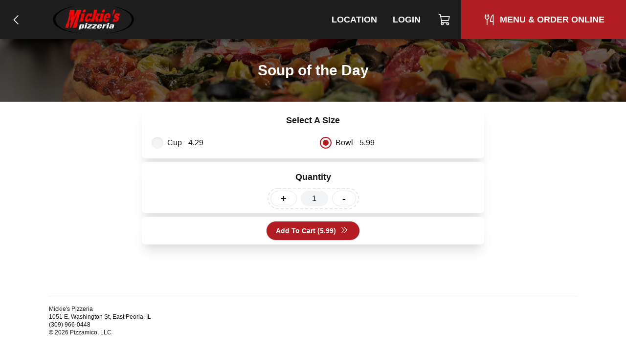

--- FILE ---
content_type: text/html; charset=utf-8
request_url: https://mickiespizzeria.pizzamico.com/item/soup-of-the-day-bowl
body_size: 3769
content:
<!DOCTYPE html><html lang="en"><head><meta charSet="utf-8"/><title>Soup of the Day Delivery in East Peoria</title><meta name="description" content="A steaming hot serving of our hearty soup choice of the day."/><link rel="icon" href="/favicon.ico"/><link rel="preload" href="/fonts/Lato/Lato-Regular.ttf" as="font" crossorigin="anonymous"/><link rel="preload" href="/fonts/BalooBhai2/BalooBhai2-Regular.woff2" as="font" crossorigin="anonymous"/><link rel="preload" href="/fonts/BalooBhai2/BalooBhai2-Bold.woff2" as="font" crossorigin="anonymous"/><style>
  :root {
    --header_font:  !important;
--primary_color:  !important;
--header_bg_color: 190, 178, 178 !important;
--header_text_color: 0, 0, 0 !important;
--primary: 178,30,35 !important;
--secondary: 231.4, 39, 45.5 !important
  }
  </style><meta name="viewport" content="width=device-width, initial-scale=1.0, viewport-fit=cover, maximum-scale=1, user-scalable=0"/><meta name="next-head-count" content="9"/><link rel="preload" href="/_next/static/css/a2dc88ee83b8f993.css" as="style"/><link rel="stylesheet" href="/_next/static/css/a2dc88ee83b8f993.css" data-n-g=""/><noscript data-n-css=""></noscript><script defer="" nomodule="" src="/_next/static/chunks/polyfills-c67a75d1b6f99dc8.js"></script><script src="/_next/static/chunks/webpack-f62649489b486e08.js" defer=""></script><script src="/_next/static/chunks/framework-46611630e39cfdeb.js" defer=""></script><script src="/_next/static/chunks/main-75b346a25f7daa4c.js" defer=""></script><script src="/_next/static/chunks/pages/_app-34de2c257c2450fe.js" defer=""></script><script src="/_next/static/chunks/593-891ec6e26705bd91.js" defer=""></script><script src="/_next/static/chunks/711-66bcdddeea0f95c5.js" defer=""></script><script src="/_next/static/chunks/pages/item/%5Bslug%5D-f001977a60a0e0f3.js" defer=""></script><script src="/_next/static/EJ0RaJ2sxzgty82XJMwSg/_buildManifest.js" defer=""></script><script src="/_next/static/EJ0RaJ2sxzgty82XJMwSg/_ssgManifest.js" defer=""></script></head><body><div id="__next"><div class="j-app"><div class="j-page full-screen"><nav class="j-nav"><div class="j-nav-content"><a class="j-ai" href="/menu"><button class="j-button absolute top-3 left-2 md:relative md:top-0 md:left-0 border-none text-lg has-icon"><div class="j-icon"><svg xmlns="http://www.w3.org/2000/svg" width="1em" height="1em" fill="currentColor" viewBox="0 0 256 256"><rect width="256" height="256" fill="none"></rect><polyline points="160 208 80 128 160 48" fill="none" stroke="currentColor" stroke-linecap="round" stroke-linejoin="round" stroke-width="16"></polyline></svg></div></button></a><div class="flex items-center flex-grow justify-center md:justify-start space-x-2 px-0 md:px-4"><a class="j-ai contents" href="/"><button class="j-button j-logo"><img alt="logo" loading="lazy" width="200" height="50" decoding="async" data-nimg="1" class="j-img" style="color:transparent" srcSet="/_next/image?url=%2Faws%2Fimage%2Fbrand%2Flogo%2Fdqj2nq8mr78psqme1jk.png&amp;w=256&amp;q=75 1x, /_next/image?url=%2Faws%2Fimage%2Fbrand%2Flogo%2Fdqj2nq8mr78psqme1jk.png&amp;w=640&amp;q=75 2x" src="/_next/image?url=%2Faws%2Fimage%2Fbrand%2Flogo%2Fdqj2nq8mr78psqme1jk.png&amp;w=640&amp;q=75"/></button></a></div><div class="items-center md:flex hidden"><a class="j-ai" href="/location"><button class="j-button nav-button">Location</button></a><a class="j-ai" href="/login"><button class="j-button nav-button">Login</button></a><button class="j-button nav-button has-icon" aria-label="Cart"><div class="relative"><div class="j-icon"><svg xmlns="http://www.w3.org/2000/svg" width="1em" height="1em" fill="currentColor" viewBox="0 0 256 256"><rect width="256" height="256" fill="none"></rect><path d="M184,184H69.8L41.9,30.6A8,8,0,0,0,34.1,24H16" fill="none" stroke="currentColor" stroke-linecap="round" stroke-linejoin="round" stroke-width="16"></path><circle cx="80" cy="204" r="20" fill="none" stroke="currentColor" stroke-linecap="round" stroke-linejoin="round" stroke-width="16"></circle><circle cx="184" cy="204" r="20" fill="none" stroke="currentColor" stroke-linecap="round" stroke-linejoin="round" stroke-width="16"></circle><path d="M62.5,144H188.1a15.9,15.9,0,0,0,15.7-13.1L216,64H48" fill="none" stroke="currentColor" stroke-linecap="round" stroke-linejoin="round" stroke-width="16"></path></svg></div></div></button><a class="j-ai" href="/menu"><button class="j-button nav-button primary-nav-button has-icon"><div class="j-icon"><svg xmlns="http://www.w3.org/2000/svg" width="1em" height="1em" fill="currentColor" viewBox="0 0 256 256"><rect width="256" height="256" fill="none"></rect><line x1="84" y1="32" x2="84" y2="72" fill="none" stroke="currentColor" stroke-linecap="round" stroke-linejoin="round" stroke-width="16"></line><line x1="84" y1="116" x2="84" y2="224" fill="none" stroke="currentColor" stroke-linecap="round" stroke-linejoin="round" stroke-width="16"></line><path d="M112,32l8,48a36,36,0,0,1-72,0l8-48" fill="none" stroke="currentColor" stroke-linecap="round" stroke-linejoin="round" stroke-width="16"></path><path d="M204,160H148S160,48,204,32V224" fill="none" stroke="currentColor" stroke-linecap="round" stroke-linejoin="round" stroke-width="16"></path></svg></div><span>Menu &amp; Order Online</span></button></a></div><button class="j-button j-drawer-toggle-button absolute right-2 top-2 md:hidden has-icon"><div class="j-icon"><svg xmlns="http://www.w3.org/2000/svg" width="1em" height="1em" fill="currentColor" viewBox="0 0 256 256"><rect width="256" height="256" fill="none"></rect><line x1="40" y1="128" x2="216" y2="128" stroke="currentColor" stroke-linecap="round" stroke-linejoin="round" stroke-width="16"></line><line x1="40" y1="64" x2="216" y2="64" stroke="currentColor" stroke-linecap="round" stroke-linejoin="round" stroke-width="16"></line><line x1="40" y1="192" x2="216" y2="192" stroke="currentColor" stroke-linecap="round" stroke-linejoin="round" stroke-width="16"></line></svg></div></button></div></nav><div class="j-content justify-start"><div class="text-white flex flex-col text-3xl z-10 relative w-full h-32" style="background-image:url(https://pizzamico8-dev.s3.amazonaws.com/upload/628/cXCFPg5GxLh69da.jpg);background-size:cover;z-index:1;background-position:center"><div class="absolute top-0 left-0 bg-black bg-opacity-60 z-20 w-full h-full" style="z-index:-1"></div><div class="relative z-30 flex justify-center items-center flex-grow"><h2 class="text-xl sm:text-3xl z-20 font-bold text-center px-1">Soup of the Day</h2></div></div><form class="j-form space-y-2 p-2 item-edit-form"><div class="j-card"><div class="text-lg my-2 heading-font font-bold text-center">Select A Size</div><div class="j-grid j-row justify-start grid-cols-12"><div class="j-col flex items-center col-span-6 sm:col-span-6 md:col-span-4 lg:col-span-6"><div class="j-input cursor-pointer j-radio-input m-0 has-label"><div class="j-radio cursor-pointer"><input name="size_name" type="radio" class="cursor-pointer" value="Bowl"/></div><span class="j-radio-input-label">Cup - 4.29</span></div></div><div class="j-col flex items-center col-span-6 sm:col-span-6 md:col-span-4 lg:col-span-6"><div class="j-input cursor-pointer j-radio-input m-0 has-label"><div checked="" class="j-radio cursor-pointer checked"><input name="size_name" type="radio" class="cursor-pointer" checked="" value="Bowl"/><div class="j-radio-mark"></div></div><span class="j-radio-input-label">Bowl - 5.99</span></div></div></div></div><div class="j-card flex flex-col w-full justify-center items-center"><div class="text-lg my-2 heading-font font-bold text-center">Quantity</div><div class="flex items-center space-x-2 mt-0"><div class="bg-white flex flex-nowrap border-2 border-dashed rounded-full border-gray items-center flex-shrink-0 p-1 space-x-2"><button class="j-button h-8 px-5 min-h-0 text-xl">+</button><div class="j-input j-text-input w-14 h-8 rounded-full min-h-0 no-arrows quantity-input"><input type="number" class="" value="1"/></div><button class="j-button h-8 px-5 min-h-0 text-xl">-</button></div></div></div><div class="j-card items-center sticky left-0 bottom-12 md:bottom-0"><button class="j-button j-submit-button cursor-pointer mx-auto w-48 mt-0 has-icon">Add To Cart (<!-- -->5.99<!-- -->)<div class="j-icon pb-1 pl-1"><svg xmlns="http://www.w3.org/2000/svg" width="1em" height="1em" fill="currentColor" viewBox="0 0 256 256"><rect width="256" height="256" fill="none"></rect><polyline points="56 48 136 128 56 208" fill="none" stroke="currentColor" stroke-linecap="round" stroke-linejoin="round" stroke-width="16"></polyline><polyline points="136 48 216 128 136 208" fill="none" stroke="currentColor" stroke-linecap="round" stroke-linejoin="round" stroke-width="16"></polyline></svg></div><input type="submit" class="hidden"/></button></div></form></div><div class="j-footer justify-center p-0 md:hidden sticky bottom-0 app-footer"><div class="max-w-[1080px] flex w-full"><a class="j-ai" href="/menu"><button class="j-button flex-grow relative flex-col hover:bg-white hover:text-primary space-y-1 rounded-none border-none text-gray-500 has-icon"><div class="j-icon"><svg xmlns="http://www.w3.org/2000/svg" width="1em" height="1em" fill="currentColor" viewBox="0 0 256 256"><rect width="256" height="256" fill="none"></rect><line x1="84" y1="32" x2="84" y2="72" fill="none" stroke="currentColor" stroke-linecap="round" stroke-linejoin="round" stroke-width="16"></line><line x1="84" y1="116" x2="84" y2="224" fill="none" stroke="currentColor" stroke-linecap="round" stroke-linejoin="round" stroke-width="16"></line><path d="M112,32l8,48a36,36,0,0,1-72,0l8-48" fill="none" stroke="currentColor" stroke-linecap="round" stroke-linejoin="round" stroke-width="16"></path><path d="M204,160H148S160,48,204,32V224" fill="none" stroke="currentColor" stroke-linecap="round" stroke-linejoin="round" stroke-width="16"></path></svg></div><div class="text-xs">Menu</div></button></a><button class="j-button flex-grow relative flex-col hover:bg-white hover:text-primary space-y-1 rounded-none border-none text-gray-500 has-icon"><div class="j-icon"><svg xmlns="http://www.w3.org/2000/svg" width="1em" height="1em" fill="currentColor" viewBox="0 0 256 256"><rect width="256" height="256" fill="none"></rect><path d="M184,184H69.8L41.9,30.6A8,8,0,0,0,34.1,24H16" fill="none" stroke="currentColor" stroke-linecap="round" stroke-linejoin="round" stroke-width="16"></path><circle cx="80" cy="204" r="20" fill="none" stroke="currentColor" stroke-linecap="round" stroke-linejoin="round" stroke-width="16"></circle><circle cx="184" cy="204" r="20" fill="none" stroke="currentColor" stroke-linecap="round" stroke-linejoin="round" stroke-width="16"></circle><path d="M62.5,144H188.1a15.9,15.9,0,0,0,15.7-13.1L216,64H48" fill="none" stroke="currentColor" stroke-linecap="round" stroke-linejoin="round" stroke-width="16"></path></svg></div><div class="text-xs"><span>Cart</span></div></button></div></div><div class="justify-center hidden md:flex p-4"><div class="content-container text-xs border-t border-gray-200 py-4"><div>Mickie&#x27;s Pizzeria</div><div>1051 E. Washington St, East Peoria, IL</div><div>(309) 966-0448</div><div>©<!-- --> <!-- -->2026<!-- --> <!-- -->Pizzamico, LLC</div></div></div></div></div></div><script id="__NEXT_DATA__" type="application/json">{"props":{"pageProps":{"title":"Soup of the Day Delivery in East Peoria","description":"A steaming hot serving of our hearty soup choice of the day.","brand":{"hash_id":"dqj2nq8mr78psqme1jk","has_curbside":0,"has_scheduled_orders":1,"name":"Mickie's Pizzeria","css_vars":{"header_font":"","primary_color":"","header_bg_color":"190, 178, 178","header_text_color":"0, 0, 0"},"css_style":"","is_menu_only":1,"verbose_fee_breakdown":0,"has_upsells":false,"hnh_discount_percent":"0.50","has_delivery":1,"has_pickup":1,"show_delivery_option":true,"schedule_order_min_minutes":60,"phone_number":"(309) 966-0448","has_tips":1,"has_tips_on_arrival":1,"has_cash_orders":0,"has_return_policy":1,"is_food_required_for_return":1,"is_online":true,"has_rewards":1,"min_reward_points":500,"reward_points_per_order":100,"reward_sub_total_threshold":1500,"logo":"https://pizzamico8-dev.s3.amazonaws.com/image/brand/logo/dqj2nq8mr78psqme1jk.png","primary_color":null,"background":"https://pizzamico8-dev.s3.amazonaws.com/upload/628/cXCFPg5GxLh69da.jpg","links":[],"platforms":[],"code_head":"","code_conversion":"","android_app_url":"https://play.google.com/store/apps/details?id=com.pizzamico.brand_dqj2nq8mr78psqme1jk","reset_online_at":null,"reset_delivery_at":null,"ios_app_url":"https://apps.apple.com/us/app/mickies-pizzeria/id6444577923","address":"1051 E. Washington St","city_name":"East Peoria","state_abbreviation":"IL","zip_code":61611,"country":"US","is_tablet_always_awake":1,"google_tag_id":"","google_tag_conversion_id":"","location_display":"1051 E. Washington St, East Peoria, IL 61611","latitude":"40.66823450","longitude":"-89.56396500","website_url":"http://mickiespizzeria.pizzamico.com"},"rules":[],"addons":[],"tiles":[],"recipe_toppings":[],"recipe_hash_id":"1551r5j3k715a4573m9o3y","item":{"name":"Soup of the Day","hash_id":"1551r5j3k715a4573m9o3y","picture":null,"toppings":[],"size_name":"Bowl","quantity":1,"price":599,"has_hah":false,"children":[],"can_add_toppings":1,"sizes":[{"name":"Cup","hash_id":"wmm0nm5qry0ms8pny0qken","unavailable_until_at":null,"price":429},{"name":"Bowl","hash_id":"1551r5j3k715a4573m9o3y","unavailable_until_at":null,"price":599}]},"_sentryTraceData":"06ec27186119419ea201ce86d4424d3e-be7d98997558392d-1","_sentryBaggage":"sentry-environment=production,sentry-release=EJ0RaJ2sxzgty82XJMwSg,sentry-transaction=%2Fitem%2F%5Bslug%5D,sentry-public_key=8d8076e5e8414e79b61fd584061b3a32,sentry-trace_id=06ec27186119419ea201ce86d4424d3e,sentry-sample_rate=1"},"__N_SSP":true},"page":"/item/[slug]","query":{"slug":"soup-of-the-day-bowl"},"buildId":"EJ0RaJ2sxzgty82XJMwSg","isFallback":false,"gssp":true,"locale":"en","locales":["en"],"defaultLocale":"en","scriptLoader":[]}</script></body></html>

--- FILE ---
content_type: text/css; charset=UTF-8
request_url: https://mickiespizzeria.pizzamico.com/_next/static/css/a2dc88ee83b8f993.css
body_size: 21474
content:
#nprogress .bar{background:#29d;position:fixed;z-index:1031;top:0;left:0;width:100%;height:2px}#nprogress .peg{display:block;position:absolute;right:0;width:100px;height:100%;box-shadow:0 0 10px #29d,0 0 5px #29d;opacity:1;transform:rotate(3deg) translateY(-4px)}#nprogress .spinner{display:block;position:fixed;z-index:1031;top:15px;right:15px}#nprogress .spinner-icon{width:18px;height:18px;box-sizing:border-box;border-color:#29d transparent transparent #29d;border-style:solid;border-width:2px;border-radius:50%;-webkit-animation:nprogress-spinner .4s linear infinite;animation:nprogress-spinner .4s linear infinite}.nprogress-custom-parent{overflow:hidden;position:relative}.nprogress-custom-parent #nprogress .bar,.nprogress-custom-parent #nprogress .spinner{position:absolute}@-webkit-keyframes nprogress-spinner{0%{-webkit-transform:rotate(0deg)}to{-webkit-transform:rotate(1turn)}}@keyframes nprogress-spinner{0%{transform:rotate(0deg)}to{transform:rotate(1turn)}}.j-context-diff-container td{--tw-text-opacity:1;color:rgba(0,0,0,var(--tw-text-opacity))}:root{--primary:197,140,220;--primary-contrast:100,100,100;--secondary:199,125,255;--secondary-body:235,235,235;--footer:200,200,200;--body:255,255,255;--panel:248,248,248;--panel-contrast:235,235,235;--input-background:250,250,250;--input-border:243,244,246;--input-border-focus:219,221,225;--roundness-base:4px;--ios-notch-detection:env(safe-area-inset-bottom)}

/* ! tailwindcss v2.2.7 | MIT License | https://tailwindcss.com*/

/*! modern-normalize v1.1.0 | MIT License | https://github.com/sindresorhus/modern-normalize */html{-moz-tab-size:4;-o-tab-size:4;tab-size:4;line-height:1.15;-webkit-text-size-adjust:100%}body{margin:0;font-family:system-ui,-apple-system,Segoe UI,Roboto,Helvetica,Arial,sans-serif,Apple Color Emoji,Segoe UI Emoji}hr{height:0;color:inherit}abbr[title]{-webkit-text-decoration:underline dotted;text-decoration:underline dotted}b,strong{font-weight:bolder}code,kbd,pre,samp{font-family:ui-monospace,SFMono-Regular,Consolas,Liberation Mono,Menlo,monospace;font-size:1em}small{font-size:80%}sub,sup{font-size:75%;line-height:0;position:relative;vertical-align:baseline}sub{bottom:-.25em}sup{top:-.5em}table{text-indent:0;border-color:inherit}button,input,optgroup,select,textarea{font-family:inherit;font-size:100%;line-height:1.15;margin:0}button,select{text-transform:none}[type=button],[type=reset],[type=submit],button{-webkit-appearance:button}::-moz-focus-inner{border-style:none;padding:0}:-moz-focusring{outline:1px dotted ButtonText}:-moz-ui-invalid{box-shadow:none}legend{padding:0}progress{vertical-align:baseline}::-webkit-inner-spin-button,::-webkit-outer-spin-button{height:auto}[type=search]{-webkit-appearance:textfield;outline-offset:-2px}::-webkit-search-decoration{-webkit-appearance:none}::-webkit-file-upload-button{-webkit-appearance:button;font:inherit}summary{display:list-item}blockquote,dd,dl,figure,h1,h2,h3,h4,h5,h6,hr,p,pre{margin:0}button{background-color:transparent;background-image:none}fieldset,ol,ul{margin:0;padding:0}ol,ul{list-style:none}html{font-family:ui-sans-serif,system-ui,-apple-system,BlinkMacSystemFont,Segoe UI,Roboto,Helvetica Neue,Arial,Noto Sans,sans-serif,Apple Color Emoji,Segoe UI Emoji,Segoe UI Symbol,Noto Color Emoji;line-height:1.5}body{font-family:inherit;line-height:inherit}*,:after,:before{box-sizing:border-box;border:0 solid}hr{border-top-width:1px}img{border-style:solid}textarea{resize:vertical}input::-moz-placeholder,textarea::-moz-placeholder{opacity:1;color:#9ca3af}input:-ms-input-placeholder,textarea:-ms-input-placeholder{opacity:1;color:#9ca3af}input::placeholder,textarea::placeholder{opacity:1;color:#9ca3af}[role=button],button{cursor:pointer}table{border-collapse:collapse}h1,h2,h3,h4,h5,h6{font-size:inherit;font-weight:inherit}a{color:inherit;text-decoration:inherit}button,input,optgroup,select,textarea{padding:0;line-height:inherit;color:inherit}code,kbd,pre,samp{font-family:ui-monospace,SFMono-Regular,Menlo,Monaco,Consolas,Liberation Mono,Courier New,monospace}audio,canvas,embed,iframe,img,object,svg,video{display:block;vertical-align:middle}img,video{max-width:100%;height:auto}[hidden]{display:none}*,:after,:before{--tw-translate-x:0;--tw-translate-y:0;--tw-rotate:0;--tw-skew-x:0;--tw-skew-y:0;--tw-scale-x:1;--tw-scale-y:1;--tw-transform:translateX(var(--tw-translate-x)) translateY(var(--tw-translate-y)) rotate(var(--tw-rotate)) skewX(var(--tw-skew-x)) skewY(var(--tw-skew-y)) scaleX(var(--tw-scale-x)) scaleY(var(--tw-scale-y));--tw-border-opacity:1;border-color:rgba(229,231,235,var(--tw-border-opacity));--tw-ring-inset:var(--tw-empty,/*!*/ /*!*/);--tw-ring-offset-width:0px;--tw-ring-offset-color:#fff;--tw-ring-color:rgba(59,130,246,.5);--tw-ring-offset-shadow:0 0 #0000;--tw-ring-shadow:0 0 #0000;--tw-shadow:0 0 #0000;--tw-blur:var(--tw-empty,/*!*/ /*!*/);--tw-brightness:var(--tw-empty,/*!*/ /*!*/);--tw-contrast:var(--tw-empty,/*!*/ /*!*/);--tw-grayscale:var(--tw-empty,/*!*/ /*!*/);--tw-hue-rotate:var(--tw-empty,/*!*/ /*!*/);--tw-invert:var(--tw-empty,/*!*/ /*!*/);--tw-saturate:var(--tw-empty,/*!*/ /*!*/);--tw-sepia:var(--tw-empty,/*!*/ /*!*/);--tw-drop-shadow:var(--tw-empty,/*!*/ /*!*/);--tw-filter:var(--tw-blur) var(--tw-brightness) var(--tw-contrast) var(--tw-grayscale) var(--tw-hue-rotate) var(--tw-invert) var(--tw-saturate) var(--tw-sepia) var(--tw-drop-shadow)}::-webkit-scrollbar{background:rgb(var(--scrollbar-background));border:var(--scrollbar-inner-padding) solid rgb(var(--scrollbar-background));border-radius:var(--scrollbar-radius);cursor:pointer;width:var(--scrollbar-size);height:var(--scrollbar-size)}::-webkit-scrollbar-thumb{background:rgba(var(--primary),1);border:var(--scrollbar-inner-padding) solid rgba(var(--scrollbar-background),1);border-radius:var(--scrollbar-radius)}body,html{scrollbar-color:rgb(var(--primary)) rgb(var(--scrollbar-background));scrollbar-width:thin}h1{font-weight:600}@media (min-width:640px){h1{font-size:1.125rem;line-height:1.75rem}}@media (min-width:768px){h1{font-size:1.25rem;line-height:1.75rem}}@media (min-width:1024px){h1{font-size:1.5rem;line-height:2rem}}@media (min-width:1280px){h1{font-size:1.875rem;line-height:2.25rem}}@media (min-width:1536px){h1{font-size:2.25rem;line-height:2.5rem}}h2{font-weight:600}@media (min-width:640px){h2{font-size:1.125rem;line-height:1.75rem}}@media (min-width:768px){h2{font-size:1.125rem;line-height:1.75rem}}@media (min-width:1024px){h2{font-size:1.25rem;line-height:1.75rem}}@media (min-width:1280px){h2{font-size:1.5rem;line-height:2rem}}@media (min-width:1536px){h2{font-size:1.875rem;line-height:2.25rem}}h3{font-weight:600}@media (min-width:640px){h3{font-size:1.125rem;line-height:1.75rem}}@media (min-width:768px){h3{font-size:1.125rem;line-height:1.75rem}}@media (min-width:1024px){h3{font-size:1.125rem;line-height:1.75rem}}@media (min-width:1280px){h3{font-size:1.25rem;line-height:1.75rem}}@media (min-width:1536px){h3{font-size:1.5rem;line-height:2rem}}img{display:inline-block;-o-object-fit:contain;object-fit:contain}body,html{margin:0;height:100%;min-height:100%;padding:0}body,html{--tw-text-opacity:1;color:rgba(var(--typography),var(--tw-text-opacity))}body{overflow:hidden;display:flex;flex-direction:column;min-height:100vh}*{-webkit-tap-highlight-color:transparent;min-width:0}.j-badge,.j-button{min-width:auto}input:-webkit-autofill,input:-webkit-autofill:focus,input:-webkit-autofill:hover,select:-webkit-autofill,select:-webkit-autofill:focus,select:-webkit-autofill:hover,textarea:-webkit-autofill,textarea:-webkit-autofill:focus,textarea:-webkit-autofill:hover{-webkit-text-fill-color:rgba(var(--typography),1);-webkit-box-shadow:0 0 0 30px rgba(var(--input-background),1) inset!important;-webkit-background-clip:text;-webkit-user-drag:none;-webkit-user-select:initial}*,:after,:before{-webkit-user-drag:none}#__next,.j-ai{display:contents}.j-ai{flex-shrink:inherit;flex-grow:inherit}.space-x-1>.j-a,.space-x-1>.j-ai,.space-x-2>.j-a,.space-x-2>.j-ai,.space-x-3>.j-a,.space-x-3>.j-ai,.space-x-4>.j-a,.space-x-4>.j-ai,.space-x-5>.j-a,.space-x-5>.j-ai,.space-x-6>.j-a,.space-x-6>.j-ai,.space-y-1>.j-a,.space-y-1>.j-ai,.space-y-2>.j-a,.space-y-2>.j-ai,.space-y-3>.j-a,.space-y-3>.j-ai,.space-y-4>.j-a,.space-y-4>.j-ai,.space-y-5>.j-a,.space-y-5>.j-ai,.space-y-6>.j-a,.space-y-6>.j-ai{display:inherit}.border-top-left-corner,.j-drawer-toggle-button,.j-input-label,.j-input-label-wrap,.j-modal-bg,.j-nav-content.j-transparent,.j-popover-arrow:before{z-index:10}.j-nav,.j-popover-label{z-index:20}.j-back-drop{z-index:30}.j-drawer,.j-modal-wrap,.j-popover-float-label-wrap{z-index:40}.j-popover,.j-select-dropdown-caret{z-index:50}.j-accordion-header{z-index:10}.j-a,.j-badge,.primary{transition-property:all;transition-timing-function:cubic-bezier(.4,0,.2,1);transition-duration:.15s;transition-duration:.5s}.j-button:not(.j-select-button):not(.busy):hover,.j-checkbox.on,.j-checkbox:not(.on):hover,.j-radio:hover,.j-tab-buttons.j-pill .j-tab-button.active,.primary{--tw-bg-opacity:1;background-color:rgba(var(--primary),var(--tw-bg-opacity));--tw-text-opacity:1;color:rgba(var(--primary-contrast),var(--tw-text-opacity))}.j-tab-buttons.j-pill .j-tab-button.active:hover,.primary:hover{--tw-bg-opacity:1;background-color:rgba(var(--secondary),var(--tw-bg-opacity))}.j-a{--tw-text-opacity:1!important;color:rgba(var(--primary),var(--tw-text-opacity))!important}.j-a:hover{cursor:pointer;opacity:.6}.j-spinner{--tw-text-opacity:1;color:rgba(var(--primary),var(--tw-text-opacity))}.j-input:focus-within .j-input-label-wrap:not(.no-focus) .border-top-label-gap,.j-input:focus-within .j-input-label-wrap:not(.no-focus) .border-top-left-corner,.j-input:focus-within .j-input-label-wrap:not(.no-focus) .border-top-right{border-radius:var(--roundness-base)}.j-input:focus-within .j-input-label-wrap:not(.no-focus) .border-top-label-gap,.j-input:focus-within .j-input-label-wrap:not(.no-focus) .border-top-left-corner,.j-input:focus-within .j-input-label-wrap:not(.no-focus) .border-top-right{border-top-width:1px}.j-input:focus-within .j-input-label-wrap:not(.no-focus) .border-top-label-gap,.j-input:focus-within .j-input-label-wrap:not(.no-focus) .border-top-left-corner,.j-input:focus-within .j-input-label-wrap:not(.no-focus) .border-top-right{--tw-border-opacity:1;border-color:rgba(var(--primary),var(--tw-border-opacity))}.j-input:focus-within .j-input-label-wrap:not(.no-focus) .border-left-right-bottom{border-radius:var(--roundness-base)}.j-input:focus-within .j-input-label-wrap:not(.no-focus) .border-left-right-bottom{border-width:1px}.j-input:focus-within .j-input-label-wrap:not(.no-focus) .border-left-right-bottom{--tw-border-opacity:1;border-color:rgba(var(--primary),var(--tw-border-opacity))}.j-box,.j-button,.j-card,.j-checkbox,.j-chip,.j-input,.j-input-label-wrap .border-without-top,.j-popover,.j-progress-bar,.j-progress-bar-indicator,.j-skeleton{border-radius:var(--roundness-base)}.j-modal{border-radius:0}@media (min-width:640px){.j-modal{border-radius:var(--roundness-base)}}.j-accordion-header{border-radius:var(--roundness-base)}.busy,.busy:disabled,.j-radio-input.busy{cursor:wait!important}.j-content,.j-footer,.j-nav-content{padding-left:.25rem;padding-right:.25rem}@media (min-width:640px){.j-content,.j-footer,.j-nav-content{padding-left:1rem;padding-right:1rem}}@media (min-width:768px){.j-content,.j-footer,.j-nav-content{padding-left:2rem;padding-right:2rem}}@media (min-width:1024px){.j-content,.j-footer,.j-nav-content{padding-left:4rem;padding-right:4rem}}@media (min-width:1280px){.j-content,.j-footer,.j-nav-content{padding-left:6rem;padding-right:6rem}}.j-nav-content{padding-top:1rem;padding-bottom:1rem}@media (min-width:768px){.j-nav-content{padding-top:1rem;padding-bottom:1rem}}.j-content,.j-drawer,.j-footer,.j-modal,.j-modal-content,.j-nav,.j-page,.j-popover,.j-popover-arrow:before,.j-segment.j-tab-buttons,.j-toggle-input-switch{--tw-bg-opacity:1;background-color:rgba(var(--body),var(--tw-bg-opacity))}.j-accordion-header,.j-badge,.j-box,.j-button.fill-bg,.j-button.fill-outline-plain:hover,.j-button:disabled,.j-card,.j-chip,.j-drawer-toggle-button,.j-input.fill-bg,.j-modal-footer,.j-modal-header,.j-popover-label,.j-progress-bar,.j-radio,.j-select-option:hover,.j-skeleton,.j-tab-button,.j-toggle-input.off{--tw-bg-opacity:1;background-color:rgba(var(--panel),var(--tw-bg-opacity))}.j-tab-buttons.segment .j-tab-button,.j-tab-buttons.segment>.j-ai{--tw-bg-opacity:1;background-color:rgba(var(--panel-contrast),var(--tw-bg-opacity))}.j-tab-buttons.segment .j-tab-button.active,.j-tab-buttons.segment>.j-ai.active{--tw-bg-opacity:1;background-color:rgba(var(--primary),var(--tw-bg-opacity))}.j-checkbox,.j-file-input,.j-input,.j-input.j-select,.j-select-input .j-select-button,.j-text-area-input,.j-toggle-input-wrap{--tw-bg-opacity:1;background-color:rgba(var(--input-background),var(--tw-bg-opacity))}.j-checkbox input,.j-input input{border:none}.j-badge,.j-footer,.j-nav,.j-page,body,html{--tw-text-opacity:1;color:rgba(var(--typography),var(--tw-text-opacity))}.danger{background-color:rgba(220,38,38,var(--tw-bg-opacity))!important;color:rgba(243,244,246,var(--tw-text-opacity))!important}.danger,.danger:hover{--tw-bg-opacity:1!important;--tw-text-opacity:1!important}.danger:hover{background-color:rgba(185,28,28,var(--tw-bg-opacity))!important;color:rgba(255,255,255,var(--tw-text-opacity))!important}.danger .j-button:hover{--tw-bg-opacity:1;background-color:rgba(239,68,68,var(--tw-bg-opacity))}.success{--tw-text-opacity:1;color:rgba(255,255,255,var(--tw-text-opacity));background-color:#5aad2e}.success:hover{background-color:#4a8e27}body,html{font-family:Lato,sans-serif}.heading-font,.j-modal-header,.nav-button,h1,h2,h3{font-family:var(--header_font,"Baloo Bhai 2"),sans-serif}@font-face{font-family:Baloo Bhai\ 2;src:url(/fonts/BalooBhai2/BalooBhai2-ExtraBold.woff2) format("woff2"),url(/fonts/BalooBhai2/BalooBhai2-ExtraBold.woff) format("woff");font-weight:800;font-style:normal;font-display:swap}@font-face{font-family:Baloo Bhai\ 2;src:url(/fonts/BalooBhai2/BalooBhai2-SemiBold.woff2) format("woff2"),url(/fonts/BalooBhai2/BalooBhai2-SemiBold.woff) format("woff");font-weight:600;font-style:normal;font-display:swap}@font-face{font-family:Baloo Bhai\ 2;src:url(/fonts/BalooBhai2/BalooBhai2-Bold.woff2) format("woff2"),url(/fonts/BalooBhai2/BalooBhai2-Bold.woff) format("woff");font-weight:700;font-style:normal;font-display:swap}@font-face{font-family:Baloo Bhai\ 2;src:url(/fonts/BalooBhai2/BalooBhai2-Regular.woff2) format("woff2"),url(/fonts/BalooBhai2/BalooBhai2-Regular.woff) format("woff");font-weight:400;font-style:normal;font-display:swap}@font-face{font-family:Baloo Bhai\ 2;src:url(/fonts/BalooBhai2/BalooBhai2-Medium.woff2) format("woff2"),url(/fonts/BalooBhai2/BalooBhai2-Medium.woff) format("woff");font-weight:500;font-style:normal;font-display:swap}@font-face{font-family:Lato;src:url(/fonts/Lato/Lato-Regular.ttf) format("ttf"),url(/fonts/Lato/Lato-Regular.ttf) format("ttf");font-weight:400;font-style:normal;font-display:swap}.container{width:100%}@media (min-width:640px){.container{max-width:640px}}@media (min-width:768px){.container{max-width:768px}}@media (min-width:1024px){.container{max-width:1024px}}@media (min-width:1280px){.container{max-width:1280px}}@media (min-width:1536px){.container{max-width:1536px}}#nprogress{pointer-events:none}#nprogress .bar{--tw-bg-opacity:1;background-color:rgba(var(--primary),var(--tw-bg-opacity));height:3px}#nprogress .bar.notch-mode{margin-top:2.5rem!important}#nprogress .peg{box-shadow:0 0 10px rgba(var(--primary),1),0 0 5px rgba(var(--primary),1);width:100%;transform:none}#nprogress .peg.notch-mode{box-shadow:none}#nprogress .spinner-icon{border-top-color:rgba(var(--primary),var(--tw-border-opacity));--tw-border-opacity:1;border-left-color:rgba(var(--primary),var(--tw-border-opacity))}#nprogress .spinner-icon.notch-mode{margin-top:2.5rem}.rdt_TableCol_Sortable{font-size:1rem;line-height:1.5rem}.rdt_TableCell{font-size:.875rem;line-height:1.25rem}.rdt_Pagination{border-bottom-right-radius:var(--roundness-base);border-bottom-left-radius:var(--roundness-base)}.rdt_Table,.rdt_TableHead,.rdt_TableHeadRow{border-top-left-radius:var(--roundness-base);border-top-right-radius:var(--roundness-base)}.j-grid{display:grid;width:100%;gap:.25rem}.j-prose{color:#374151;max-width:65ch}.j-prose [class~=lead]{color:#4b5563;font-size:1.25em;line-height:1.6;margin-top:1.2em;margin-bottom:1.2em}.j-prose a{color:#111827;text-decoration:underline;font-weight:500}.j-prose strong{color:#111827;font-weight:600}.j-prose ol[type=A]{--list-counter-style:upper-alpha}.j-prose ol[type=a]{--list-counter-style:lower-alpha}.j-prose ol[type=A s]{--list-counter-style:upper-alpha}.j-prose ol[type=a s]{--list-counter-style:lower-alpha}.j-prose ol[type=I]{--list-counter-style:upper-roman}.j-prose ol[type=i]{--list-counter-style:lower-roman}.j-prose ol[type=I s]{--list-counter-style:upper-roman}.j-prose ol[type=i s]{--list-counter-style:lower-roman}.j-prose ol[type="1"]{--list-counter-style:decimal}.j-prose ol>li{position:relative;padding-left:1.75em}.j-prose ol>li:before{content:counter(list-item,var(--list-counter-style,decimal)) ".";position:absolute;font-weight:400;color:#6b7280;left:0}.j-prose ul>li{position:relative;padding-left:1.75em}.j-prose ul>li:before{content:"";position:absolute;background-color:#d1d5db;border-radius:50%;width:.375em;height:.375em;top:calc(.875em - .1875em);left:.25em}.j-prose hr{border-color:#e5e7eb;border-top-width:1px;margin-top:3em;margin-bottom:3em}.j-prose blockquote{font-weight:500;font-style:italic;color:#111827;border-left-width:.25rem;border-left-color:#e5e7eb;quotes:"\201C""\201D""\2018""\2019";margin-top:1.6em;margin-bottom:1.6em;padding-left:1em}.j-prose blockquote p:first-of-type:before{content:open-quote}.j-prose blockquote p:last-of-type:after{content:close-quote}.j-prose h1{color:#111827;font-weight:800;font-size:2.25em;margin-top:0;margin-bottom:.8888889em;line-height:1.1111111}.j-prose h2{color:#111827;font-weight:700;font-size:1.5em;margin-top:2em;margin-bottom:1em;line-height:1.3333333}.j-prose h3{font-size:1.25em;margin-top:1.6em;margin-bottom:.6em;line-height:1.6}.j-prose h3,.j-prose h4{color:#111827;font-weight:600}.j-prose h4{margin-top:1.5em;margin-bottom:.5em;line-height:1.5}.j-prose figure figcaption{color:#6b7280;font-size:.875em;line-height:1.4285714;margin-top:.8571429em}.j-prose code{color:#111827;font-weight:600;font-size:.875em}.j-prose code:after,.j-prose code:before{content:"`"}.j-prose a code{color:#111827}.j-prose pre{color:#e5e7eb;background-color:#1f2937;overflow-x:auto;font-size:.875em;line-height:1.7142857;margin-top:1.7142857em;margin-bottom:1.7142857em;border-radius:.375rem;padding:.8571429em 1.1428571em}.j-prose pre code{background-color:transparent;border-width:0;border-radius:0;padding:0;font-weight:400;color:inherit;font-size:inherit;font-family:inherit;line-height:inherit}.j-prose pre code:after,.j-prose pre code:before{content:none}.j-prose table{width:100%;table-layout:auto;text-align:left;margin-top:2em;margin-bottom:2em;font-size:.875em;line-height:1.7142857}.j-prose thead{color:#111827;font-weight:600;border-bottom-width:1px;border-bottom-color:#d1d5db}.j-prose thead th{vertical-align:bottom;padding-right:.5714286em;padding-bottom:.5714286em;padding-left:.5714286em}.j-prose tbody tr{border-bottom-width:1px;border-bottom-color:#e5e7eb}.j-prose tbody tr:last-child{border-bottom-width:0}.j-prose tbody td{vertical-align:top;padding:.5714286em}.j-prose{font-size:1rem;line-height:1.75}.j-prose p{margin-top:1.25em;margin-bottom:1.25em}.j-prose figure,.j-prose img,.j-prose video{margin-top:2em;margin-bottom:2em}.j-prose figure>*{margin-top:0;margin-bottom:0}.j-prose h2 code{font-size:.875em}.j-prose h3 code{font-size:.9em}.j-prose ol,.j-prose ul{margin-top:1.25em;margin-bottom:1.25em}.j-prose li{margin-top:.5em;margin-bottom:.5em}.j-prose>ul>li p{margin-top:.75em;margin-bottom:.75em}.j-prose>ul>li>:first-child{margin-top:1.25em}.j-prose>ul>li>:last-child{margin-bottom:1.25em}.j-prose>ol>li>:first-child{margin-top:1.25em}.j-prose>ol>li>:last-child{margin-bottom:1.25em}.j-prose ol ol,.j-prose ol ul,.j-prose ul ol,.j-prose ul ul{margin-top:.75em;margin-bottom:.75em}.j-prose h2+*,.j-prose h3+*,.j-prose h4+*,.j-prose hr+*{margin-top:0}.j-prose thead th:first-child{padding-left:0}.j-prose thead th:last-child{padding-right:0}.j-prose tbody td:first-child{padding-left:0}.j-prose tbody td:last-child{padding-right:0}.j-prose>:first-child{margin-top:0}.j-prose>:last-child{margin-bottom:0}.j-card{overflow-x:auto}.j-progress-bar{position:relative;display:flex;width:16rem;align-items:center;padding:.25rem}.j-progress-bar-indicator{height:100%;--tw-bg-opacity:1;background-color:rgba(var(--primary),var(--tw-bg-opacity))}.j-suspense{position:relative;display:flex;width:100%;flex-direction:column;overflow-y:hidden;background-color:inherit}.j-suspense-refresh{display:flex;width:100%;align-items:center;justify-content:center}.j-suspense-empty,.j-suspense-error{padding:.25rem;text-align:center;font-weight:700}.j-suspense-loader{justify-content:center;overflow:hidden;padding:1rem;text-align:center;min-height:48px}.j-multi-search-value-panel,.j-suspense-loader{display:flex;align-items:center}.j-multi-search-value-panel>:not([hidden])~:not([hidden]){--tw-space-x-reverse:0;margin-right:calc(.5rem * var(--tw-space-x-reverse));margin-left:calc(.5rem * calc(1 - var(--tw-space-x-reverse)))}.j-multi-search-value-panel>.j-a,.j-multi-search-value-panel>.j-ai{display:inherit}.j-multi-search-value-panel{padding:.25rem}.j-badge.j-multi-search-value>:not([hidden])~:not([hidden]){--tw-space-x-reverse:0;margin-right:calc(.5rem * var(--tw-space-x-reverse));margin-left:calc(.5rem * calc(1 - var(--tw-space-x-reverse)))}.j-badge.j-multi-search-value>.j-a,.j-badge.j-multi-search-value>.j-ai{display:inherit}.j-badge.j-multi-search-value{border-radius:var(--roundness-base);padding:.25rem .5rem}.j-tooltip{border-width:0!important;--tw-bg-opacity:1!important;background-color:rgba(0,0,0,var(--tw-bg-opacity))!important;--tw-bg-opacity:0.75!important;text-align:center!important;--tw-text-opacity:1!important;color:rgba(255,255,255,var(--tw-text-opacity))!important}.j-badge{display:flex;flex-shrink:0;align-items:center;justify-content:center;border-radius:9999px;padding:.5rem 1rem;font-size:.75rem;line-height:1rem;font-weight:500;line-height:1.25}.j-badge.size-sm{padding-left:.5rem;padding-right:.5rem;padding-top:.25rem;padding-bottom:.25rem}.j-badge.align-center{display:flex;align-items:center;justify-content:center;border-radius:9999px;padding-top:.25rem;padding-bottom:.25rem;padding-left:.5rem;padding-right:.5rem;text-align:center;vertical-align:middle}.j-ripple{position:absolute;border-radius:50%;transform:scale(0);-webkit-animation:ripple .3s linear;animation:ripple .3s linear;background-color:hsla(0,0%,100%,.4)}@-webkit-keyframes ripple{to{transform:scale(4);opacity:0}}@keyframes ripple{to{transform:scale(4);opacity:0}}.j-button{position:relative;display:inline-block;display:flex;flex-shrink:0;flex-wrap:nowrap;align-items:center;overflow:hidden;overflow-wrap:break-word;border-width:1px;padding-left:1rem;padding-right:1rem;font-size:1rem;line-height:1.5rem;transition-property:background-color,border-color,color,fill,stroke;transition-timing-function:cubic-bezier(.4,0,.2,1);transition-duration:.15s;transition-duration:.5s;line-height:1em;min-width:32px;min-height:40px;outline:none}.j-button.size-sm{padding:.25rem;font-size:.875rem;line-height:1.25rem;max-height:32px;min-height:auto;min-width:22px}.j-button.size-xs{padding:.25rem;font-size:.75rem;line-height:1rem;max-height:24px;min-height:auto;min-width:12px}.j-button.only-avatar{border-radius:9999px;border-style:none;padding:.25rem}.j-button.only-avatar .j-avatar{pointer-events:none}.j-button.size-lg{padding-left:2.5rem;padding-right:2.5rem;padding-top:.5rem;padding-bottom:.5rem;font-size:1.125rem;line-height:1.75rem}.j-button label,.j-button span{cursor:inherit;pointer-events:none}.j-button.clear{border-width:0}.j-button.flush{width:100%;border-radius:0;border-style:none}.j-button.outline{border-width:1px;--tw-border-opacity:1;border-color:rgba(var(--primary),var(--tw-border-opacity));--tw-text-opacity:1;color:rgba(var(--primary),var(--tw-text-opacity))}.j-button.outline:hover{--tw-border-opacity:0.5;--tw-bg-opacity:1;background-color:rgba(var(--primary),var(--tw-bg-opacity));--tw-bg-opacity:0.5;font-size:1rem;line-height:1.5rem}.j-button.outline-plain{border-width:1px;--tw-border-opacity:1;border-color:rgba(255,255,255,var(--tw-border-opacity));--tw-text-opacity:1;color:rgba(255,255,255,var(--tw-text-opacity))}.j-button.round-plain{border-radius:9999px;--tw-bg-opacity:1;background-color:rgba(255,255,255,var(--tw-bg-opacity));--tw-text-opacity:1;color:rgba(0,0,0,var(--tw-text-opacity))}.j-button.round-plain:hover{--tw-bg-opacity:1;background-color:rgba(var(--primary),var(--tw-bg-opacity))}.j-button.has-icon{align-items:center;justify-content:center}.j-button.has-icon>*{margin-left:.25rem;margin-right:.25rem}.j-button.no-child-click-events *{pointer-events:none}.j-button.busy .j-spinner{--tw-text-opacity:1!important;color:rgba(var(--primary),var(--tw-text-opacity))!important}.j-tooltip{font-size:.875rem!important;line-height:1.25rem!important}.j-tooltip .temp-framer-fix{padding:.5rem}.j-button:focus{outline:none}.j-button.j-submit-button{width:100%;justify-content:center;transition-property:all;transition-timing-function:cubic-bezier(.4,0,.2,1);transition-duration:.15s;transition-duration:.5s;--tw-bg-opacity:1;background-color:rgba(var(--primary),var(--tw-bg-opacity));--tw-text-opacity:1;color:rgba(var(--primary-contrast),var(--tw-text-opacity))}.j-button.j-submit-button:hover{--tw-bg-opacity:1;background-color:rgba(var(--secondary),var(--tw-bg-opacity))}.j-button.j-submit-button .j-spinner.j-spinner svg{width:24px;height:24px}.j-button.j-submit-button .j-select.j-spinner{padding:.5rem}.j-button.j-submit-button .j-button.j-spinner .j-icon{height:1.25rem;width:1.25rem}.j-button.j-submit-button .j-input.j-checkbox-input.j-spinner{padding-left:.25rem;padding-right:.25rem}.j-button.j-submit-button .j-input.j-spinner{height:2rem;min-height:2rem}.j-content{position:relative;display:flex;flex-shrink:0;flex-grow:1;flex-direction:column;padding-top:.25rem;padding-bottom:.25rem}@media (min-width:768px){.j-content{padding-top:.5rem;padding-bottom:.5rem}}.j-content>.j-box{max-width:calc(100% - 1rem)}.j-content .j-horizontal-list{align-self:normal}.j-content-bg{position:absolute;left:0;top:0;height:100vh;width:100%;transition-property:all;transition-timing-function:cubic-bezier(.4,0,.2,1);transition-duration:.15s;transition-duration:1s}.j-content-bg .j-content-bg-img{background-repeat:no-repeat;background-size:cover;background-position:50%;position:absolute;top:0;left:0;height:100%;width:100%}.j-content-bg-overlay{position:absolute;top:0;left:0;height:100%;width:100%;--tw-bg-opacity:1;background-color:rgba(0,0,0,var(--tw-bg-opacity));opacity:.1}.j-page{display:flex;flex-grow:1;flex-direction:column;overflow-x:hidden}.j-modal-is-open,.j-modal-is-open .j-page{overflow-y:hidden}.j-auth-denied{margin-top:.5rem;margin-bottom:.5rem;display:flex;flex-direction:column;align-items:center;justify-content:center}.j-auth-denied>.j-a,.j-auth-denied>.j-ai{display:inherit}.j-auth-denied>:not([hidden])~:not([hidden]){--tw-space-y-reverse:0;margin-top:calc(.5rem * calc(1 - var(--tw-space-y-reverse)));margin-bottom:calc(.5rem * var(--tw-space-y-reverse))}.j-previous-page,.j-previous-page .j-page{display:flex;overflow-y:hidden}.j-app{position:fixed;top:0;right:0;bottom:0;left:0;display:flex;width:100vw;flex-grow:1;flex-direction:column}.j-accordion{width:100%}.j-button.j-accordion-header{margin-top:0;margin-bottom:0;display:flex;width:100%;align-items:center;justify-content:space-between;border-style:none;padding-top:0;padding-bottom:0;text-align:left;font-size:.875rem;line-height:1.25rem;font-weight:700}.j-accordion-caret{--tw-rotate:0deg;transform:var(--tw-transform);transition-property:background-color,border-color,color,fill,stroke,opacity,box-shadow,transform,filter,-webkit-backdrop-filter;transition-property:background-color,border-color,color,fill,stroke,opacity,box-shadow,transform,filter,backdrop-filter;transition-property:background-color,border-color,color,fill,stroke,opacity,box-shadow,transform,filter,backdrop-filter,-webkit-backdrop-filter;transition-property:transform;transition-timing-function:cubic-bezier(.4,0,.2,1);transition-duration:.15s}.\!j-accordion-header.\!open .\!j-accordion-caret,.j-accordion-header.open .j-accordion-caret{--tw-rotate:180deg;transform:var(--tw-transform)}.j-spinner{display:flex;align-items:center;justify-content:center;overflow:hidden;padding-top:.5rem;padding-bottom:.5rem}.j-spinner svg{display:inline-block}@-webkit-keyframes spin{to{transform:rotate(1turn)}}@keyframes spin{to{transform:rotate(1turn)}}.j-spinner svg{-webkit-animation:spin 1s linear infinite;animation:spin 1s linear infinite;fill:currentColor;text-align:center;width:48px;height:48px}.j-spinner.size-sm svg{width:24px;height:24px}.j-spinner.size-lg svg{width:84px;height:84px}.j-spinner circle{fill:transparent}.bounce{display:inline;margin-right:3px;-webkit-animation:wave 1.1s linear infinite;animation:wave 1.1s linear infinite}.bounce:nth-child(2){-webkit-animation-delay:-.9s;animation-delay:-.9s}.bounce:nth-child(3){-webkit-animation-delay:-.7s;animation-delay:-.7s}.bounce:nth-child(4){-webkit-animation-delay:-.5s;animation-delay:-.5s}@-webkit-keyframes wave{0%,30%{transform:none}15%{transform:translateY(-15px)}}@keyframes wave{0%,30%{transform:none}15%{transform:translateY(-15px)}}.j-footer{position:relative;display:flex;flex-shrink:0;align-items:center;justify-content:space-between;border-top-width:2px;--tw-border-opacity:1;border-color:rgba(var(--footer),var(--tw-border-opacity));--tw-bg-opacity:1;background-color:rgba(var(--footer),var(--tw-bg-opacity));padding-top:2rem;padding-bottom:2rem}.j-select-dropdown{max-height:24rem;overflow-y:auto;min-width:200px}.j-select-dropdown>.j-button:not(.j-tab-button){width:100%}.j-select-option{width:100%;justify-content:space-between}.j-select-option>:not([hidden])~:not([hidden]){--tw-space-x-reverse:0;margin-right:calc(.75rem * var(--tw-space-x-reverse));margin-left:calc(.75rem * calc(1 - var(--tw-space-x-reverse)))}.j-select-option>.j-a,.j-select-option>.j-ai{display:inherit}.j-select-option{overflow-y:hidden;border-style:none;background-color:transparent;padding:.5rem 1rem;font-size:.875rem;line-height:1.25rem;border-radius:0!important}.j-select.size-sm{padding:.5rem}.j-input.j-select{width:100%;border-radius:inherit}.j-select-input .j-select-button{min-height:auto}.j-select{display:flex;flex-shrink:0;flex-grow:1}.j-select-input .j-select-input-value{overflow:hidden;white-space:nowrap;font-size:.875rem;line-height:1.25rem;text-overflow:ellipsis}.j-select-input .j-button.busy .j-select-input-value{flex-grow:1}.j-select-input .j-select-button{min-height:48px;padding-left:10px}.j-select-input.has-label .j-select-button{padding-top:22px}.j-select-input .j-select-button{height:100%;width:100%;justify-content:space-between}.j-box.j-select-input .j-select-button{background-color:transparent}.j-input .j-select{height:auto}.j-input .j-select-button{height:100%;width:100%;justify-content:space-between}.j-select-button{flex-shrink:0;justify-content:space-between;flex-grow:inherit}.j-select-button-caret{--tw-rotate:0deg;transform:var(--tw-transform);transition-property:background-color,border-color,color,fill,stroke,opacity,box-shadow,transform,filter,-webkit-backdrop-filter;transition-property:background-color,border-color,color,fill,stroke,opacity,box-shadow,transform,filter,backdrop-filter;transition-property:background-color,border-color,color,fill,stroke,opacity,box-shadow,transform,filter,backdrop-filter,-webkit-backdrop-filter;transition-property:transform;transition-timing-function:cubic-bezier(.4,0,.2,1);transition-duration:.15s}.\!j-select-button.\!open .\!j-select-button-caret,.j-select-button.open .j-select-button-caret{--tw-rotate:180deg;transform:var(--tw-transform)}.j-select-button-caret{flex-shrink:0}.j-tab-buttons{display:flex;width:100%;max-width:100%;flex-wrap:nowrap;justify-content:flex-start}.j-tab-buttons>:not([hidden])~:not([hidden]){--tw-space-x-reverse:0;margin-right:calc(.25rem * var(--tw-space-x-reverse));margin-left:calc(.25rem * calc(1 - var(--tw-space-x-reverse)))}.j-tab-buttons>.j-a,.j-tab-buttons>.j-ai{display:inherit}.j-tab-buttons{overflow-x:auto;overflow-y:visible}.j-tab-buttons.j-vertical .j-tab-button{display:flex;width:100%;align-items:center;justify-content:center;border-style:none}.j-tab-buttons{padding-top:.25rem;padding-bottom:.25rem}.j-tab-panel{position:relative;width:100%}.j-tabs{width:100%}.j-tab-button-indicator{position:absolute;left:0;right:0;bottom:0;margin-left:auto;margin-right:auto;border-radius:.25rem;--tw-bg-opacity:1;background-color:rgba(var(--primary),var(--tw-bg-opacity));height:4px;width:99%}.j-tab-button-content{display:flex;align-items:center;justify-content:center}.j-tab-button-content>:not([hidden])~:not([hidden]){--tw-space-x-reverse:0;margin-right:calc(.5rem * var(--tw-space-x-reverse));margin-left:calc(.5rem * calc(1 - var(--tw-space-x-reverse)))}.j-tab-button-content>.j-a,.j-tab-button-content>.j-ai{display:inherit}.j-tab-button{position:relative;flex-grow:1;border-radius:var(--roundness-base);border-style:none;font-weight:700;transition-property:background-color,border-color,color,fill,stroke;transition-timing-function:cubic-bezier(.4,0,.2,1);transition-duration:.15s;transition-duration:.5s}.j-tab-button.active{transition-property:all;transition-timing-function:cubic-bezier(.4,0,.2,1);transition-duration:.15s;transition-duration:.5s;--tw-bg-opacity:1;background-color:rgba(var(--primary),var(--tw-bg-opacity));--tw-text-opacity:1;color:rgba(var(--primary-contrast),var(--tw-text-opacity))}.j-tab-button.active:hover{--tw-bg-opacity:1;background-color:rgba(var(--secondary),var(--tw-bg-opacity))}.j-tab-button:focus{outline:none}.j-tab-buttons.segment{flex-shrink:0;flex-grow:1}.j-tab-buttons.segment>:not([hidden])~:not([hidden]){--tw-space-x-reverse:0;margin-right:calc(0px * var(--tw-space-x-reverse));margin-left:calc(0px * calc(1 - var(--tw-space-x-reverse)))}.j-tab-buttons.segment{border-radius:9999px;--tw-bg-opacity:1;background-color:rgba(var(--panel),var(--tw-bg-opacity));padding:.25rem}.j-tab-buttons.segment .j-tab-button-indicator{height:0;width:0}.j-tab-buttons.segment>.j-ai .j-tab-button{border-radius:inherit!important}.j-tab-buttons.segment>.j-ai{color:inherit!important}.j-tab-buttons.segment>.j-ai,.j-tab-buttons.segment>.j-tab-button{overflow:visible;border-radius:9999px}.j-tab-buttons.segment>.j-ai:hover,.j-tab-buttons.segment>.j-tab-button:hover{--tw-bg-opacity:0.5;--tw-text-opacity:1;color:rgba(var(--typography),var(--tw-text-opacity))}.j-tab-buttons.segment>.j-ai .j-tab-button-content,.j-tab-buttons.segment>.j-tab-button .j-tab-button-content{z-index:10;height:100%;width:100%}.j-tab-buttons.segment>.j-ai:first-child,.j-tab-buttons.segment>.j-tab-button:first-child{border-top-right-radius:0!important;border-bottom-right-radius:0!important}.j-tab-buttons.segment>.j-ai:not(:first-child):not(:last-child),.j-tab-buttons.segment>.j-tab-button:not(:first-child):not(:last-child){border-radius:0!important}.j-tab-buttons.segment>.j-ai:last-child,.j-tab-buttons.segment>.j-tab-button:last-child{border-top-left-radius:0!important;border-bottom-left-radius:0!important}.j-tab-buttons.segment>.j-ai:only-child,.j-tab-buttons.segment>.j-tab-button:only-child{border-radius:9999px!important}.j-tab-buttons.segment .active .j-tab-button-content{--tw-text-opacity:1;color:rgba(var(--primary-contrast),var(--tw-text-opacity))}.j-buttons.j-pill.j-vertical .j-button,.j-tab-buttons.j-pill.j-vertical .j-tab-button{margin:.25rem 0}.j-tab-buttons.j-pill .j-tab-button-indicator{background-color:transparent}.j-buttons.j-list,.j-tab-buttons.j-list{flex-direction:column;overflow-y:auto}.j-buttons.j-list .j-button,.j-tab-buttons.j-list .j-tab-button{width:100%;background-image:none}.j-tab-buttons.j-list .j-tab-button-indicator{height:100%;width:100%;--tw-bg-opacity:0.25}.j-box{position:relative;padding:.5rem;text-align:left;transition-property:background-color,border-color,color,fill,stroke;transition-timing-function:cubic-bezier(.4,0,.2,1);transition-duration:.15s;transition-duration:.5s}.j-box.clear{background-color:transparent}.j-chip{display:flex;flex-shrink:0;flex-wrap:nowrap;align-items:center;padding:.5rem}.j-auth-denied{text-align:center}.j-icon.svg-icon,.j-icon:not(.has-style) svg{fill:currentColor}.j-button.size-sm .j-icon{height:1.25rem;width:1.25rem}.j-icon-wrap{display:flex;height:auto;width:auto;align-items:center;justify-content:center;max-height:3rem;max-width:3rem}.j-icon{display:flex;width:1.5em;height:1.5em}.j-icon div{height:100%;width:100%}.j-icon svg{height:100%;width:100%}.j-icon.size-sm{font-size:small;max-height:1.25rem;max-width:1.25rem}.j-icon.size-full{height:100%;width:100%}.j-icon.size-lg{font-size:4em;max-height:9.5rem;max-width:9.5rem}.j-breadcrumbs{margin-top:.5rem;margin-bottom:.5rem;display:flex;flex-wrap:wrap;justify-content:flex-start}.j-breadcrumbs>:not([hidden])~:not([hidden]){--tw-space-x-reverse:0;margin-right:calc(.5rem * var(--tw-space-x-reverse));margin-left:calc(.5rem * calc(1 - var(--tw-space-x-reverse)))}.j-breadcrumbs>.j-a,.j-breadcrumbs>.j-ai{display:inherit}.j-breadcrumbs>*{display:block;flex-shrink:0}.j-avatar{display:flex;height:2.75rem;width:2.75rem;flex-shrink:0;align-items:center;justify-content:center;border-radius:9999px;--tw-bg-opacity:1;background-color:rgba(var(--secondary),var(--tw-bg-opacity));--tw-bg-opacity:0.75}.j-avatar.cursor-pointer:hover{--tw-ring-offset-shadow:var(--tw-ring-inset) 0 0 0 var(--tw-ring-offset-width) var(--tw-ring-offset-color);--tw-ring-shadow:var(--tw-ring-inset) 0 0 0 calc(1px + var(--tw-ring-offset-width)) var(--tw-ring-color);box-shadow:var(--tw-ring-offset-shadow),var(--tw-ring-shadow),var(--tw-shadow,0 0 #0000);--tw-ring-opacity:1;--tw-ring-color:rgba(var(--primary),var(--tw-ring-opacity));transition-property:all;transition-timing-function:cubic-bezier(.4,0,.2,1);transition-duration:.15s;transition-duration:.5s}.j-avatar.size-sm{height:1.75rem;width:1.75rem}.j-avatar img{height:100%;width:100%;border-radius:9999px;-o-object-fit:cover;object-fit:cover}.j-avatar-stack{position:relative;display:flex;flex-shrink:0;flex-wrap:nowrap;align-items:center}.j-avatar-stack .j-avatar-div{height:44px;width:24px}.j-avatar-stack .j-avatar-div:first-child{height:44px;width:48px}.j-avatar-stack .j-avatar{position:absolute;border-width:1px;--tw-border-opacity:1;border-color:rgba(255,255,255,var(--tw-border-opacity))}.j-checkbox-input{display:flex;flex-wrap:nowrap;align-items:center;justify-content:space-evenly}.j-checkbox-input .j-input-label{max-width:80%}.j-checkbox input,.j-checkbox-input input{pointer-events:none;display:none}.j-checkbox.off .j-icon{opacity:0}.j-checkbox .j-icon{display:flex;align-items:center;justify-content:center;opacity:1;transition-property:all;transition-timing-function:cubic-bezier(.4,0,.2,1);transition-duration:.15s;transition-duration:.2s;height:24px;width:24px}.j-input.j-checkbox-input.size-sm{padding-left:.25rem;padding-right:.25rem}.j-input.j-checkbox-input.size-sm .j-checkbox{height:20px;width:20px}.j-checkbox-input .j-checkbox{height:30px;width:30px}.j-checkbox{display:flex;flex-shrink:0;cursor:pointer;align-items:center;justify-content:center;border-radius:.25rem;height:24px;width:24px}.j-checkbox .j-icon{pointer-events:none}.j-input.j-checkbox-input{display:flex;cursor:pointer;flex-direction:row;flex-wrap:nowrap;align-items:center;justify-content:flex-start}.j-input.j-checkbox-input>:not([hidden])~:not([hidden]){--tw-space-x-reverse:0;margin-right:calc(.5rem * var(--tw-space-x-reverse));margin-left:calc(.5rem * calc(1 - var(--tw-space-x-reverse)))}.j-input.j-checkbox-input>.j-a,.j-input.j-checkbox-input>.j-ai{display:inherit}.j-input.j-checkbox-input{border-style:none;padding-left:.5rem;padding-right:.5rem}.j-input.j-checkbox-input:hover{--tw-text-opacity:1;color:rgba(var(--typography),var(--tw-text-opacity))}.j-checkbox-input:hover .j-checkbox{--tw-bg-opacity:1;background-color:rgba(var(--primary),var(--tw-bg-opacity))}.j-input.j-checkbox-input{background-color:transparent}.j-input.j-checkbox-input:hover{--tw-bg-opacity:1;background-color:rgba(var(--body-hover),var(--tw-bg-opacity))}.j-checkbox input{position:absolute;height:0;width:0;cursor:pointer;opacity:0;-webkit-user-select:none;-moz-user-select:none;-ms-user-select:none;user-select:none}.j-radio{display:flex;height:1.5rem;width:1.5rem;flex-shrink:0;cursor:pointer;align-items:center;justify-content:center;border-radius:9999px;--tw-shadow:inset 0 2px 4px 0 rgba(0,0,0,.06);box-shadow:var(--tw-ring-offset-shadow,0 0 #0000),var(--tw-ring-shadow,0 0 #0000),var(--tw-shadow);transition-property:all;transition-timing-function:cubic-bezier(.4,0,.2,1);transition-duration:.15s;transition-duration:.2s}.\!j-radio.\!checked,.j-radio.checked{border-width:2px;--tw-border-opacity:1;border-color:rgba(var(--primary),var(--tw-border-opacity))}.j-radio-input{display:flex!important;cursor:pointer!important;flex-direction:row!important;flex-wrap:nowrap!important;align-items:center!important;justify-content:flex-start!important}.j-radio-input>:not([hidden])~:not([hidden]){--tw-space-x-reverse:0!important;margin-right:calc(.5rem * var(--tw-space-x-reverse))!important;margin-left:calc(.5rem * calc(1 - var(--tw-space-x-reverse)))!important}.j-radio-input>.j-a,.j-radio-input>.j-ai{display:inherit!important}.j-radio-input{border-style:none!important;background-color:transparent!important;padding:.75rem!important}.j-radio-input:hover{--tw-bg-opacity:1!important;background-color:rgba(var(--body-hover),var(--tw-bg-opacity))!important;--tw-text-opacity:1!important;color:rgba(var(--typography),var(--tw-text-opacity))!important}.j-radio-input input{pointer-events:none;display:none}.j-radio-input-label{pointer-events:none;margin-left:.75rem;margin-right:.75rem}.j-radio-mark{height:.75rem;width:.75rem;border-radius:9999px;--tw-bg-opacity:1;background-color:rgba(var(--primary),var(--tw-bg-opacity))}.\!j-radio.\!checked .\!j-radio-mark,.j-radio.checked .j-radio-mark{--tw-bg-opacity:1;background-color:rgba(var(--primary),var(--tw-bg-opacity));--tw-text-opacity:1;color:rgba(var(--typography),var(--tw-text-opacity))}.j-radio input{position:absolute;height:0;width:0;cursor:pointer;opacity:0;-webkit-user-select:none;-moz-user-select:none;-ms-user-select:none;user-select:none}.j-toggle-input-switch{pointer-events:none;display:flex;align-items:center;justify-content:flex-start;border-radius:9999px;--tw-shadow:0 10px 15px -3px rgba(0,0,0,.1),0 4px 6px -2px rgba(0,0,0,.05);box-shadow:var(--tw-ring-offset-shadow,0 0 #0000),var(--tw-ring-shadow,0 0 #0000),var(--tw-shadow);transition-property:background-color,border-color,color,fill,stroke;transition-timing-function:cubic-bezier(.4,0,.2,1);transition-duration:.15s;transition-duration:.3s;width:52px;height:35px}.j-toggle-input-switch.on{--tw-bg-opacity:1;background-color:rgba(var(--primary),var(--tw-bg-opacity))}.j-toggle-input-switch.on .j-toggle-input-handle{transform:translateX(96%)}.j-toggle-input-switch.off .j-toggle-input-handle{transform:translateX(18%)}.j-toggle-input-handle{pointer-events:none;position:absolute;height:100%;width:1.5rem;border-radius:9999px;--tw-bg-opacity:1;background-color:rgba(255,255,255,var(--tw-bg-opacity));transition-property:all;transition-timing-function:cubic-bezier(.4,0,.2,1);transition-duration:.15s;transition-duration:.3s;box-shadow:0 3px 12px rgba(0,0,0,.16),0 3px 1px rgba(0,0,0,.1)}.j-toggle-input{cursor:pointer;justify-content:flex-start}.j-toggle-input-wrap{border-radius:var(--roundness-base);padding-left:.5rem;padding-right:.5rem}.j-toggle-input-label{pointer-events:none}.j-toggle-input-wrap{display:flex;width:100%;flex-shrink:0;flex-wrap:nowrap;align-items:center;justify-content:flex-start}.j-toggle-input-wrap>:not([hidden])~:not([hidden]){--tw-space-x-reverse:0;margin-right:calc(.5rem * var(--tw-space-x-reverse));margin-left:calc(.5rem * calc(1 - var(--tw-space-x-reverse)))}.j-toggle-input-wrap>.j-a,.j-toggle-input-wrap>.j-ai{display:inherit}.j-toggle-input-wrap .j-toggle-input-handle{width:24px;height:24px}.j-toggle-input{display:flex;align-items:center;border-style:none}.j-toggle-input .j-toggle-input-wrap{padding:.75rem}.j-toggle-input>*{padding-left:.25rem;padding-right:.25rem}.j-toggle-input.j-input-label{display:block}.j-range-input{display:flex!important;justify-content:center!important;overflow-x:auto!important;min-height:65px}.j-range-input-mark-wrap{display:flex;flex-direction:column;align-items:center;justify-content:center}.j-range-input-mark-wrap.start{align-items:flex-start}.j-range-input-mark-wrap.end{align-items:flex-end}.j-range-width-panel{margin-left:1rem;margin-right:1rem}.j-range-input{height:3.5rem;border-width:0}.j-range-input input{display:none}.j-range-input-mark-label{margin-top:.25rem;font-size:.75rem;line-height:1rem;white-space:pre}.j-input>.j-range-input-wrap{display:flex;height:6rem;width:100%;align-items:center;justify-content:center;padding-left:.75rem;padding-right:.75rem}.j-range-input-mark-wrap.outside .j-range-input-mark{opacity:.75}.j-range-input-mark{height:.75rem;width:.75rem;cursor:pointer;border-radius:9999px;--tw-bg-opacity:1;background-color:rgba(var(--primary),var(--tw-bg-opacity));transition-property:all;transition-timing-function:cubic-bezier(.4,0,.2,1);transition-duration:.15s;transition-duration:.5s}.j-range-input-mark:hover{--tw-shadow:inset 0 2px 4px 0 rgba(0,0,0,.06);box-shadow:var(--tw-ring-offset-shadow,0 0 #0000),var(--tw-ring-shadow,0 0 #0000),var(--tw-shadow);--tw-ring-offset-shadow:var(--tw-ring-inset) 0 0 0 var(--tw-ring-offset-width) var(--tw-ring-offset-color);--tw-ring-shadow:var(--tw-ring-inset) 0 0 0 calc(1px + var(--tw-ring-offset-width)) var(--tw-ring-color);box-shadow:var(--tw-ring-offset-shadow),var(--tw-ring-shadow),var(--tw-shadow,0 0 #0000);--tw-ring-opacity:1;--tw-ring-color:rgba(var(--primary),var(--tw-ring-opacity))}.j-range-input-thumb{height:1.25rem;width:1.25rem;border-radius:9999px;--tw-bg-opacity:1;background-color:rgba(var(--primary),var(--tw-bg-opacity));--tw-text-opacity:1;color:rgba(var(--typography),var(--tw-text-opacity));outline:2px solid transparent;outline-offset:2px;transition-property:all;transition-timing-function:cubic-bezier(.4,0,.2,1);transition-duration:.15s;transition-duration:.5s}.j-range-input-thumb:hover{--tw-shadow:inset 0 2px 4px 0 rgba(0,0,0,.06);box-shadow:var(--tw-ring-offset-shadow,0 0 #0000),var(--tw-ring-shadow,0 0 #0000),var(--tw-shadow);cursor:-webkit-grabbing;cursor:grabbing}.j-range-input-track{height:.25rem;width:100%;transition-property:all;transition-timing-function:cubic-bezier(.4,0,.2,1);transition-duration:.15s;transition-duration:.5s;cursor:-webkit-grabbing;cursor:grabbing}.j-input{flex-shrink:0;flex-direction:column}.j-input.border-none input:focus{border-style:none}.j-input input{position:relative;height:100%;width:100%;-webkit-appearance:none;-moz-appearance:none;appearance:none;background-color:transparent;padding:.5rem;font-size:medium}.j-input.has-label input{padding-top:1.25rem!important}.j-input.clear input{background-color:transparent}.j-file-img{height:5rem;width:5rem;border-radius:var(--roundness-base)}.j-file-desc{display:flex;width:100%;align-items:center;justify-content:center}.j-file-desc>:not([hidden])~:not([hidden]){--tw-space-x-reverse:0;margin-right:calc(.5rem * var(--tw-space-x-reverse));margin-left:calc(.5rem * calc(1 - var(--tw-space-x-reverse)))}.j-file-desc>.j-a,.j-file-desc>.j-ai{display:inherit}.j-file-desc{overflow-wrap:anywhere}.j-file-input,.j-multi-file-input{min-width:15rem;cursor:pointer;border-style:none;padding:2rem .75rem .25rem}.j-file-input .j-help,.j-multi-file-input .j-help{margin-top:.5rem;margin-bottom:.5rem;margin-left:.25rem;margin-right:.25rem;font-size:.875rem;line-height:1.25rem;--tw-text-opacity:1;color:rgba(156,163,175,var(--tw-text-opacity))}.j-file-input .j-placeholder,.j-multi-file-input .j-placeholder{display:flex;width:100%;align-items:center;justify-content:center;border-radius:var(--roundness-base);border-width:1px;border-style:dashed;--tw-border-opacity:1;border-color:rgba(var(--primary),var(--tw-border-opacity));padding:0!important}.j-file-input .j-placeholder .j-button,.j-multi-file-input .j-placeholder .j-button{width:100%;justify-content:center;border-width:0;background-color:transparent}.j-file-input input,.j-multi-file-input input{display:none}.j-file-input .j-file-name,.j-multi-file-input .j-file-name{font-size:.75rem;line-height:1rem}.j-file-input .j-file-close-button,.j-multi-file-input .j-file-close-button{min-height:0;width:auto;min-width:0;justify-content:center;border-radius:9999px;--tw-bg-opacity:1;background-color:rgba(239,68,68,var(--tw-bg-opacity));padding:.25rem}.j-file-input .j-spinner.j-file-close-button svg,.j-multi-file-input .j-spinner.j-file-close-button svg{width:24px;height:24px}.j-file-input .j-select.j-file-close-button,.j-multi-file-input .j-select.j-file-close-button{padding:.5rem}.j-file-input .j-button.j-file-close-button .j-icon,.j-multi-file-input .j-button.j-file-close-button .j-icon{height:1.25rem;width:1.25rem}.j-file-input .j-input.j-checkbox-input.j-file-close-button,.j-multi-file-input .j-input.j-checkbox-input.j-file-close-button{padding-left:.25rem;padding-right:.25rem}.j-file-input .j-input.j-file-close-button,.j-multi-file-input .j-input.j-file-close-button{height:2rem;min-height:2rem}.j-file-input .j-file-close-button:hover,.j-multi-file-input .j-file-close-button:hover{--tw-bg-opacity:1;background-color:rgba(220,38,38,var(--tw-bg-opacity))}.j-file-input .j-file-list,.j-multi-file-input .j-file-list{display:flex;flex-wrap:wrap;align-items:center;justify-content:center}.j-file-input .j-file-list>:not([hidden])~:not([hidden]),.j-multi-file-input .j-file-list>:not([hidden])~:not([hidden]){--tw-space-x-reverse:0;margin-right:calc(.5rem * var(--tw-space-x-reverse));margin-left:calc(.5rem * calc(1 - var(--tw-space-x-reverse)));--tw-space-y-reverse:0;margin-top:calc(.5rem * calc(1 - var(--tw-space-y-reverse)));margin-bottom:calc(.5rem * var(--tw-space-y-reverse))}.j-file-input .j-file-list>.j-a,.j-file-input .j-file-list>.j-ai,.j-multi-file-input .j-file-list>.j-a,.j-multi-file-input .j-file-list>.j-ai{display:inherit}.j-file-input .j-file-list,.j-multi-file-input .j-file-list{overflow-y:auto;max-height:300px}.j-file-input .j-file,.j-multi-file-input .j-file{position:relative;display:flex;width:200px;flex-shrink:0;flex-direction:column;align-items:center}.j-file-input .j-file>.j-a,.j-file-input .j-file>.j-ai,.j-multi-file-input .j-file>.j-a,.j-multi-file-input .j-file>.j-ai{display:inherit}.j-file-input .j-file>:not([hidden])~:not([hidden]),.j-multi-file-input .j-file>:not([hidden])~:not([hidden]){--tw-space-y-reverse:0;margin-top:calc(.5rem * calc(1 - var(--tw-space-y-reverse)));margin-bottom:calc(.5rem * var(--tw-space-y-reverse))}.j-file-input .j-file,.j-multi-file-input .j-file{--tw-bg-opacity:1;background-color:rgba(var(--body),var(--tw-bg-opacity));padding:.75rem}.j-file-input .j-file .j-img,.j-multi-file-input .j-file .j-img{height:6rem;border-radius:.25rem}.j-date-input{padding:.5rem}.j-date-input input{border-style:none;padding-left:0}.j-checkbox-input-label{flex-shrink:inherit;pointer-events:none;margin-left:.75rem;margin-right:.75rem}.j-input.has-suffix{display:flex;flex-shrink:1;border-radius:0;border-top-left-radius:var(--roundness-base);border-bottom-left-radius:var(--roundness-base)}.j-number-input .j-input-float-buttons{right:1.75rem}.j-input-float-buttons{position:absolute;top:0;right:0;display:flex;height:100%;flex-shrink:0;align-items:center;justify-content:center}.j-input-float-buttons>:not([hidden])~:not([hidden]){--tw-space-x-reverse:0;margin-right:calc(.75rem * var(--tw-space-x-reverse));margin-left:calc(.75rem * calc(1 - var(--tw-space-x-reverse)))}.j-input-float-buttons>.j-a,.j-input-float-buttons>.j-ai{display:inherit}.j-input-float-buttons{padding:.25rem}.j-input-float-buttons .j-date-input-clear-button{min-width:1.1rem;min-height:1.5rem;justify-content:center;width:1.1rem;height:1.5rem}.j-input-float-buttons.j-date-input-clear-wrap{right:2rem}.j-input-float-buttons .j-button{min-width:2.5rem;border-radius:9999px;border-width:0}.j-input-float-buttons .j-button .j-icon{margin:0;min-width:18px}.j-input input:focus,.j-input textarea:focus{outline:0;border-radius:inherit}.j-input-reset-button{border-radius:9999px}.j-spinner.j-input-reset-button svg{width:24px;height:24px}.j-select.j-input-reset-button{padding:.5rem}.j-button.j-input-reset-button .j-icon{height:1.25rem;width:1.25rem}.j-input.j-checkbox-input.j-input-reset-button{padding-left:.25rem;padding-right:.25rem}.j-input.j-input-reset-button,.j-input.size-sm{height:2rem;min-height:2rem}.j-input input:disabled,.j-input textarea:disabled{opacity:.25}.no-arrows input::-webkit-inner-spin-button,.no-arrows input::-webkit-outer-spin-button{-webkit-appearance:none;margin:0}.j-price-input{flex-direction:row-reverse}.j-text-area-input{width:100%;min-height:40px}.j-text-area-input.has-label textarea{padding-left:.5rem;padding-right:.5rem;padding-top:1rem;padding-bottom:1rem}.j-text-area-input textarea{resize:none;height:100%;flex-grow:1;background-color:transparent;padding:.25rem;font-size:.875rem;line-height:1.25rem;outline:2px solid transparent;outline-offset:2px}.j-input{outline:0;min-height:45px;position:relative;display:flex;width:100%;border-radius:var(--roundness-base);border-width:0;transition-property:opacity;transition-timing-function:cubic-bezier(.4,0,.2,1);transition-duration:.15s;transition-duration:.5s}.j-input.has-error{margin-bottom:0}.j-input .j-search-input{background-color:transparent}.j-input-error{margin-bottom:.75rem;--tw-text-opacity:1;color:rgba(239,68,68,var(--tw-text-opacity))}.j-main-input-error{width:100%;text-align:center}.j-inline-select-input-option{display:flex;align-items:center;justify-content:flex-start}.j-inline-select-input-option>:not([hidden])~:not([hidden]){--tw-space-x-reverse:0;margin-right:calc(.5rem * var(--tw-space-x-reverse));margin-left:calc(.5rem * calc(1 - var(--tw-space-x-reverse)))}.j-inline-select-input-option>.j-a,.j-inline-select-input-option>.j-ai{display:inherit}.j-inline-select-input-option span{font-size:.875rem;line-height:1.25rem}.j-inline-select-input-option .j-checkbox:hover{--tw-bg-opacity:1;background-color:rgba(var(--secondary-body),var(--tw-bg-opacity))}.j-inline-select-input-option *>{pointer-events:none}.j-inline-select-input .j-grid{margin-top:1rem;margin-bottom:1rem;gap:.75rem}.j-inline-select-input .j-checkbox-input-wrap{margin-left:.5rem;margin-right:.5rem;padding-top:.5rem;padding-bottom:.5rem}.j-search-input{flex-direction:row}.j-search-input.has-enter-btn input{border-top-right-radius:0;border-bottom-right-radius:0}.j-search-input .j-search,.j-search-input .j-search-box{width:100%}.j-input-label{margin-bottom:.25rem;overflow-wrap:break-word;text-align:left;font-size:.875rem;line-height:1.25rem;min-height:1rem;display:flex;flex-grow:1;align-items:center;justify-content:space-between}@media (min-width:768px){.j-input-label .j-input-label{font-size:1.125rem;line-height:1.75rem;line-height:1.125}}.j-input.size-lg .j-input-label.retracted{--tw-translate-y:-21px!important;--tw-translate-x:-11px!important}.j-input.size-lg .j-input-label{left:1.25rem;top:.75rem}.j-input .j-input-label{pointer-events:none;position:absolute;left:.5rem;transform-origin:left;--tw-translate-x:0px;transform:var(--tw-transform);white-space:pre;opacity:.5;transition-duration:.2s;top:.8rem!important}.j-input .j-input-label.retracted{--tw-translate-y:0px;--tw-translate-x:0px;transform:var(--tw-transform);font-weight:700;--tw-text-opacity:1;color:rgba(var(--typography),var(--tw-text-opacity));opacity:1;--tw-translate-y:-12px!important;--tw-translate-x:1px!important}.j-input.no-label:not(.no-focus):focus-within{border-width:1px}.j-input.no-label:not(.no-focus):focus-within{--tw-border-opacity:1;border-color:rgba(var(--primary),var(--tw-border-opacity))}.j-input.has-label .border-left-right-bottom{border-top-width:0!important}.j-login-plugin{position:relative;display:flex;height:100%;width:100%;flex-direction:column;align-items:center;padding-top:1rem}@media (min-width:640px){.j-login-plugin{justify-content:center;padding-top:0}}.j-login-plugin .j-form{position:relative;z-index:50;display:block;width:100%;max-width:28rem;flex-grow:0;border-radius:.25rem;--tw-bg-opacity:1;background-color:rgba(255,255,255,var(--tw-bg-opacity));padding:.5rem;text-align:left;text-align:center;--tw-shadow:0 15px 30px 5px rgba(0,0,0,.75);box-shadow:var(--tw-ring-offset-shadow,0 0 #0000),var(--tw-ring-shadow,0 0 #0000),var(--tw-shadow)}@media (min-width:640px){.j-login-plugin .j-form{height:20rem;padding-top:4rem;padding-bottom:4rem;padding-left:2rem;padding-right:2rem}}@media (min-width:768px){.j-login-plugin .j-form{width:512px}}.j-modal-header{display:flex;flex-wrap:nowrap;align-items:center;justify-content:space-between;padding:1rem}.j-modal-header .j-modal-header-title{display:flex;flex-grow:1;flex-wrap:nowrap;align-items:center}.j-modal-header .j-modal-header-title>:not([hidden])~:not([hidden]){--tw-space-x-reverse:0;margin-right:calc(.25rem * var(--tw-space-x-reverse));margin-left:calc(.25rem * calc(1 - var(--tw-space-x-reverse)))}.j-modal-header .j-modal-header-title>.j-a,.j-modal-header .j-modal-header-title>.j-ai{display:inherit}.j-modal-header .j-modal-header-title{font-size:1.125rem;line-height:1.75rem;font-weight:500}.j-modal-header .j-modal-header-close{display:flex;align-items:center;justify-content:center;border-style:none;padding:0;min-height:32px}.j-back-drop{position:fixed;top:0;right:0;bottom:0;left:0;height:100%;width:100%;--tw-bg-opacity:1;background-color:rgba(0,0,0,var(--tw-bg-opacity));--tw-bg-opacity:0.3}.j-modal-content{display:flex;flex:1 1 0%;flex-wrap:wrap;overflow-y:auto;padding:1rem .5rem}@media (min-width:640px){.j-modal-content{padding:1.5rem}}.j-modal-wrap{pointer-events:none;position:fixed;top:0;right:0;bottom:0;left:0;display:block;display:flex;height:100%;width:100%;align-items:center;justify-content:center;padding:0;text-align:center}.j-modal-footer{margin-top:.75rem;--tw-bg-opacity:0.25;padding:1rem .5rem}@media (min-width:640px){.j-modal-footer{padding:1.5rem}}.j-modal{pointer-events:auto;display:flex;flex-direction:column;justify-content:flex-start;overflow:auto;text-align:left;--tw-shadow:0 20px 25px -5px rgba(0,0,0,.1),0 10px 10px -5px rgba(0,0,0,.04);box-shadow:var(--tw-ring-offset-shadow,0 0 #0000),var(--tw-ring-shadow,0 0 #0000),var(--tw-shadow);width:97%;position:fixed;height:auto;max-height:90%;min-height:100px;max-width:36rem}@media (min-width:640px){.j-modal{max-height:100%}}@media (min-width:768px){.j-modal.size-sm{max-width:400px}.j-modal.size-xs{max-height:300px;max-width:300px}}.j-modal.size-xs .j-modal-content{padding:.5rem}.skeleton-row.even{background-color:#fff}.j-skeleton{position:relative;height:1rem;overflow:hidden;border-width:1px;--tw-border-opacity:1;border-color:rgba(243,244,246,var(--tw-border-opacity));--tw-shadow:inset 0 2px 4px 0 rgba(0,0,0,.06);box-shadow:var(--tw-ring-offset-shadow,0 0 #0000),var(--tw-ring-shadow,0 0 #0000),var(--tw-shadow)}.j-skeleton:after{position:absolute;top:0;right:0;bottom:0;left:0;transform:translateX(-100%);background-image:linear-gradient(90deg,hsla(0,0%,100%,0),hsla(0,0%,100%,.2) 20%,hsla(0,0%,100%,.5) 60%,hsla(0,0%,100%,0));-webkit-animation:shimmer 1s infinite;animation:shimmer 1s infinite;content:""}@-webkit-keyframes shimmer{to{transform:translateX(100%)}}@keyframes shimmer{to{transform:translateX(100%)}}.j-popover-arrow{background:inherit}.j-popover-arrow:before{border-width:1px 1px 0 0;--tw-border-opacity:1;border-color:rgba(var(--panel),var(--tw-border-opacity));content:"";background:inherit;width:10px;height:10px;position:absolute;transition:transform .2s ease-out,visibility .2s ease-out;visibility:visible;transform:translateX(0) rotate(45deg);transform-origin:center}.j-popover{position:relative;display:flex;flex-direction:column;overflow:visible;--tw-shadow:0 10px 15px -3px rgba(0,0,0,.1),0 4px 6px -2px rgba(0,0,0,.05);box-shadow:var(--tw-ring-offset-shadow,0 0 #0000),var(--tw-ring-shadow,0 0 #0000),var(--tw-shadow);--tw-ring-offset-shadow:var(--tw-ring-inset) 0 0 0 var(--tw-ring-offset-width) var(--tw-ring-offset-color);--tw-ring-shadow:var(--tw-ring-inset) 0 0 0 calc(1px + var(--tw-ring-offset-width)) var(--tw-ring-color);box-shadow:var(--tw-ring-offset-shadow),var(--tw-ring-shadow),var(--tw-shadow,0 0 #0000);--tw-ring-opacity:1;--tw-ring-color:rgba(var(--panel),var(--tw-ring-opacity))}.j-popover:not(.mobile-view){max-width:70vw}.j-popover{max-height:50vh;box-sizing:content-box}.j-popover:not(.j-tooltip){width:70vw}@media (min-width:640px){.j-popover:not(.j-tooltip){width:auto}.j-popover{max-width:300px;max-height:30vh}}.j-popover .j-popover-label{position:sticky;top:0;width:100%;border-top-left-radius:var(--roundness-base);border-top-right-radius:var(--roundness-base);padding:.25rem;text-align:center;font-size:.875rem;line-height:1.25rem}.j-popover .j-popover-content{overflow-y:auto;border-radius:var(--roundness-base)}.j-popover.mobile-view{position:fixed;right:0;left:50%;display:flex;align-items:center;justify-content:center;width:calc(100% - 20px);top:unset;bottom:10px;transform:translateX(-50%);max-height:50%!important;height:-webkit-min-content!important;height:-moz-min-content!important;height:min-content!important}.j-popover.mobile-view>*{width:100%}.j-popover.mobile-view.virtual-keyboard{bottom:unset;top:10px}@media (min-width:768px){.j-popover{min-width:50px}}.j-popover[data-popper-placement^=right] .j-popover-arrow{left:-6px}.j-popover[data-popper-placement^=right] .j-popover-arrow:before{transform:translateX(0) rotate(-135deg)}.j-popover[data-popper-placement^=left] .j-popover-arrow{right:4px}.j-popover[data-popper-placement^=top] .j-popover-arrow{bottom:4px}.j-popover[data-popper-placement^=top] .j-popover-arrow:before{transform:translateX(0) rotate(135deg)}.j-popover[data-popper-placement^=bottom] .j-popover-arrow{top:-6px}.j-popover[data-popper-placement^=bottom] .j-popover-arrow:before{transform:translateX(0) rotate(-45deg)}.j-form{display:flex;width:100%;flex-grow:1;flex-direction:column;align-items:flex-start}.j-form:not(.flex-row)>.j-a,.j-form:not(.flex-row)>.j-ai{display:inherit}.j-form:not(.flex-row)>:not([hidden])~:not([hidden]){--tw-space-y-reverse:0;margin-top:calc(.5rem * calc(1 - var(--tw-space-y-reverse)));margin-bottom:calc(.5rem * var(--tw-space-y-reverse))}.j-nav{display:flex;height:auto;--tw-bg-opacity:1;background-color:rgba(255,255,255,var(--tw-bg-opacity));padding-top:0;padding-bottom:0;flex-shrink:0;box-shadow:0 10px 5px -4px rgba(0,0,0,.25);justify-content:center;position:sticky;top:0;right:0;bottom:0;left:0}@media (min-width:768px){.j-nav{position:relative}}.j-nav.j-transparent{border-bottom-width:0;background-color:transparent}.j-nav-content.j-transparent{top:0;left:0;width:100%;border-style:none;background-color:transparent;background-image:linear-gradient(to bottom,var(--tw-gradient-stops));--tw-gradient-from:#000;--tw-gradient-stops:var(--tw-gradient-from),var(--tw-gradient-to,transparent);--tw-gradient-to:transparent;--tw-text-opacity:1;color:rgba(255,255,255,var(--tw-text-opacity));--tw-gradient-from:hsla(0,0%,8%,.85)}.j-logo{display:flex!important;align-items:center!important;justify-content:center!important;border-width:0!important;padding:0!important;font-size:1.125rem!important;line-height:1.75rem!important}.j-logo,.j-logo:hover{background-color:transparent!important}.j-logo:hover{opacity:.5!important}.j-logo{flex-shrink:1!important}@media (min-width:640px){.j-logo .j-img{max-height:100%!important}}.j-logo .j-img{height:inherit;max-height:50%}.j-nav-content{display:flex;width:100%;flex-shrink:0;flex-wrap:nowrap;align-items:center;justify-content:space-between}.j-nav-content>:not([hidden])~:not([hidden]){--tw-space-x-reverse:0;margin-right:calc(.5rem * var(--tw-space-x-reverse));margin-left:calc(.5rem * calc(1 - var(--tw-space-x-reverse)))}.j-nav-content>.j-a,.j-nav-content>.j-ai{display:inherit}.j-nav-content .j-transparent img.j-logo{max-height:2rem}.j-nav .j-avatar{transition-property:all;transition-timing-function:cubic-bezier(.4,0,.2,1);transition-duration:.15s;transition-duration:.2s}.j-nav .j-avatar:hover{opacity:.5}.j-nav.j-transparent .j-drawer-toggle-button{--tw-bg-opacity:1;background-color:rgba(0,0,0,var(--tw-bg-opacity));--tw-bg-opacity:0.1;--tw-text-opacity:1;color:rgba(255,255,255,var(--tw-text-opacity))}.j-drawer-toggle-button{display:flex;height:3rem;width:3rem;flex-shrink:0;align-items:center;justify-content:center;border-radius:9999px;border-width:0;background-color:transparent;padding:.75rem;color:inherit}.j-drawer-toggle-button .j-icon{margin:0;width:28px;height:28px}.j-drawer .j-drawer\:flex-wrap{flex-wrap:wrap}.j-nav .j-ai{flex-shrink:0}.j-nav .j-button{display:flex;flex-shrink:0;align-items:center;font-weight:500}.j-nav-content.j-transparent .j-nav{width:100%;justify-content:center}.j-nav-content.j-transparent img.j-logo{display:block;height:1.75rem}.j-nav-content.j-transparent .j-nav-end,.j-nav-content.j-transparent .j-nav-middle{display:none}.j-nav-content img.j-logo{max-height:1rem}@media (min-width:768px){.j-nav-content img.j-logo{max-height:1.5rem}}.j-hidden-when-collapsed{display:none}@media (min-width:768px){.j-hidden-when-collapsed{display:initial}}.j-drawer-header{margin-bottom:.5rem;display:flex;flex-wrap:nowrap;align-items:center}.j-drawer{position:fixed;top:0;left:0;margin:0;height:100%;width:100%;border-radius:0;padding:1rem;--tw-shadow:0 10px 15px -3px rgba(0,0,0,.1),0 4px 6px -2px rgba(0,0,0,.05);box-shadow:var(--tw-ring-offset-shadow,0 0 #0000),var(--tw-ring-shadow,0 0 #0000),var(--tw-shadow);max-width:300px!important}.j-drawer .j-nav-content.j-transparent{background-image:none}.j-drawer .j-drawer-toggle-button{margin-right:1rem}.j-drawer .j-logo{margin-bottom:0;display:flex;height:2rem}.j-status-bar-notch{position:fixed;top:0;right:0;bottom:0;left:0;z-index:20;height:2.5rem;width:100%;background:#f0f0f0}.j-alert{text-align:center}.j-alert .j-modal-content{justify-content:center}.j-alert .j-modal-content>.j-a,.j-alert .j-modal-content>.j-ai{display:inherit}.j-alert .j-modal-content>:not([hidden])~:not([hidden]){--tw-space-y-reverse:0;margin-top:calc(.5rem * calc(1 - var(--tw-space-y-reverse)));margin-bottom:calc(.5rem * var(--tw-space-y-reverse))}.j-alert .j-modal-content{padding-top:2rem;padding-bottom:2rem;font-size:.875rem;line-height:1.25rem}.j-alert .j-alert-inputs{width:75%}.j-alert .j-modal-footer{margin-top:0;display:flex;justify-content:center;border-top-width:1px;padding:0}.j-alert .j-modal-footer .j-button{flex-grow:1;justify-content:center;border-style:none;font-weight:700;--tw-text-opacity:1;color:rgba(var(--primary),var(--tw-text-opacity))}.j-alert .j-modal-footer .j-button:hover{--tw-text-opacity:1;color:rgba(var(--primary-contrast),var(--tw-text-opacity))}.j-alert .j-modal-footer .j-button:nth-child(2n){border-top-width:0!important;border-bottom-width:0!important;border-left-width:1px!important;border-right-width:0!important;border-style:solid!important}.j-alert{max-width:350px}.j-side-bar-wrap{position:sticky;left:0;overflow:hidden;top:100px}.j-side-bar-wrap .j-side-bar-content{overflow-y:auto;height:100vh}.j-side-bar-wrap .j-button:not(.j-accordion-header){font-weight:400}.j-side-bar-wrap .j-accordion-header{padding-left:.75rem;padding-right:.75rem}.j-side-bar-wrap .j-button:not(.j-accordion-header){width:100%;padding-top:.5rem;padding-bottom:.5rem;min-height:35px}.j-side-bar{position:sticky;width:20rem;flex-shrink:0;flex-grow:0;overflow-y:auto}.j-side-bar .j-button{border-radius:0}.j-modal-wrap,.j-nav{padding-top:env(safe-area-inset-top);padding-left:env(safe-area-inset-left);padding-right:env(safe-area-inset-right)}.j-page{height:-webkit-fill-available}.j-button:disabled{cursor:not-allowed!important;border-color:rgba(156,163,175,var(--tw-border-opacity))!important;--tw-border-opacity:1!important;--tw-text-opacity:1!important;color:rgba(156,163,175,var(--tw-text-opacity))!important}.j-button:disabled:hover{background:initial!important}.j-input.disabled{cursor:not-allowed!important;border-color:rgba(156,163,175,var(--tw-border-opacity))!important;--tw-border-opacity:1!important;--tw-text-opacity:1!important;color:rgba(156,163,175,var(--tw-text-opacity))!important}.j-nav-content{padding:.25rem}@media (min-width:768px){.j-nav-content{padding:0}}.j-app,.j-content,.j-page{--tw-bg-opacity:1;background-color:rgba(255,255,255,var(--tw-bg-opacity))}.content-container{max-width:1080px;width:100%}.item-edit-form{display:flex;align-items:center}.item-edit-form .j-card{border-radius:.5rem;--tw-shadow:0 20px 25px -5px rgba(0,0,0,.1),0 10px 10px -5px rgba(0,0,0,.04);box-shadow:var(--tw-ring-offset-shadow,0 0 #0000),var(--tw-ring-shadow,0 0 #0000),var(--tw-shadow)}@media (min-width:768px){.item-edit-form .j-card{max-width:700px}}.menu-page .j-nav{position:relative!important}.j-nav{height:4rem}@media (min-width:768px){.j-nav{height:5rem}}.j-nav{background:#1e1e1e;color:#fff}.j-logo{height:4rem}.cart-notifications .j-popover-content{overflow-x:hidden!important;overflow-y:visible!important;padding:.25rem!important}@media (min-width:768px){.cart-notifications .j-popover-content{padding-left:1.25rem!important;padding-right:1.25rem!important}}.j-button.nav-button{display:none;height:5rem;border-radius:0;border-style:none;padding-left:.75rem;padding-right:.75rem;font-weight:700;text-transform:uppercase}@media (min-width:768px){.j-button.nav-button{display:inline-flex}}@media (min-width:1024px){.j-button.nav-button{padding-left:1rem;padding-right:1rem;font-size:1.125rem;line-height:1.75rem}}.j-button.primary-nav-button{transition-property:all;transition-timing-function:cubic-bezier(.4,0,.2,1);transition-duration:.15s;transition-duration:.5s;--tw-bg-opacity:1;background-color:rgba(var(--primary),var(--tw-bg-opacity));color:rgba(var(--primary-contrast),var(--tw-text-opacity))}.j-button.primary-nav-button:hover{--tw-bg-opacity:1;background-color:rgba(var(--secondary),var(--tw-bg-opacity))}.j-button.primary-nav-button{--tw-text-opacity:1;color:rgba(255,255,255,var(--tw-text-opacity))}@media (min-width:1024px){.j-button.primary-nav-button{padding-left:2.5rem;padding-right:2.5rem}}.j-button:not(.j-accordion-header):not(.nav-button),.j-select-button{border-radius:9999px;font-size:.875rem;line-height:1.25rem;font-weight:700}.j-alert .j-modal-footer .j-button{border-radius:0}.menu-page .j-content{padding-top:0;padding-bottom:0}.quantity-input input{text-align:center}.j-card{width:100%}.j-card>.j-a,.j-card>.j-ai{display:inherit}.j-card>:not([hidden])~:not([hidden]){--tw-space-y-reverse:0;margin-top:calc(.5rem * calc(1 - var(--tw-space-y-reverse)));margin-bottom:calc(.5rem * var(--tw-space-y-reverse))}.j-card{border-radius:.25rem;--tw-bg-opacity:1;background-color:rgba(255,255,255,var(--tw-bg-opacity));padding:.5rem;--tw-shadow:0 1px 3px 0 rgba(0,0,0,.1),0 1px 2px 0 rgba(0,0,0,.06);box-shadow:var(--tw-ring-offset-shadow,0 0 #0000),var(--tw-ring-shadow,0 0 #0000),var(--tw-shadow)}.full-screen .j-content{padding:0}.j-footer{z-index:10}.j-drawer{display:flex;flex-direction:column}.cart-item-count{position:absolute;top:-.2rem;right:-.2rem;display:flex;height:20px;width:20px;align-items:center;justify-content:center;border-radius:9999px;--tw-bg-opacity:1;background-color:rgba(220,38,38,var(--tw-bg-opacity));--tw-bg-opacity:0.9;vertical-align:middle;font-size:.875rem;line-height:1.25rem;--tw-text-opacity:1;color:rgba(255,255,255,var(--tw-text-opacity))}.map-container{height:100%;width:100%}.location-page .j-content{padding:0}.section-header{justify-content:center!important}.section-header>:not([hidden])~:not([hidden]){--tw-space-x-reverse:0!important;margin-right:calc(.75rem * var(--tw-space-x-reverse))!important;margin-left:calc(.75rem * calc(1 - var(--tw-space-x-reverse)))!important}.section-header>.j-a,.section-header>.j-ai{display:inherit!important}.section-header{border-radius:0!important;padding-left:0!important;padding-right:0!important;font-size:1.125rem!important;line-height:1.75rem!important;font-family:var(--header_font,"Baloo Bhai 2"),sans-serif!important}.section-header span{font-weight:700;text-transform:uppercase}.checkout-tabs .j-tab-buttons{background:#f3f3f3;border-radius:22px;padding-left:4px}.j-modal-header .j-modal-header-close{background-color:transparent}.topping-btn .j-checkbox-input-label{flex-grow:1}.login-page .j-content{padding:0}.color-inherit{color:inherit!important}.is-email-marketable-wrapper .j-checkbox-input-label{max-width:90%}.pointer-events-none{pointer-events:none!important}.\!visible,.visible{visibility:visible!important}.static{position:static!important}.absolute{position:absolute!important}.relative{position:relative!important}.sticky{position:sticky!important}.inset-0{top:0!important;right:0!important;bottom:0!important;left:0!important}.top-\[100px\]{top:100px!important}.right-5{right:1.25rem!important}.left-0{left:0!important}.bottom-12{bottom:3rem!important}.bottom-0{bottom:0!important}.top-0{top:0!important}.left-\[52\%\]{left:52%!important}.top-3{top:.75rem!important}.left-2{left:.5rem!important}.right-2{right:.5rem!important}.top-2{top:.5rem!important}.top-1{top:.25rem!important}.right-1{right:.25rem!important}.top-\[-5px\]{top:-5px!important}.left-\[-5px\]{left:-5px!important}.top-\[-2\.5px\]{top:-2.5px!important}.left-\[-2\.5px\]{left:-2.5px!important}.z-20{z-index:20!important}.z-10{z-index:10!important}.z-30{z-index:30!important}.z-40{z-index:40!important}.col-span-1{grid-column:span 1/span 1!important}.col-span-2{grid-column:span 2/span 2!important}.col-span-3{grid-column:span 3/span 3!important}.col-span-4{grid-column:span 4/span 4!important}.col-span-5{grid-column:span 5/span 5!important}.col-span-6{grid-column:span 6/span 6!important}.col-span-7{grid-column:span 7/span 7!important}.col-span-8{grid-column:span 8/span 8!important}.col-span-9{grid-column:span 9/span 9!important}.col-span-10{grid-column:span 10/span 10!important}.col-span-11{grid-column:span 11/span 11!important}.col-span-12{grid-column:span 12/span 12!important}.m-0{margin:0!important}.m-1{margin:.25rem!important}.m-auto{margin:auto!important}.my-5{margin-top:1.25rem!important;margin-bottom:1.25rem!important}.my-2{margin-top:.5rem!important;margin-bottom:.5rem!important}.mx-1{margin-left:.25rem!important;margin-right:.25rem!important}.my-4{margin-top:1rem!important;margin-bottom:1rem!important}.mx-auto{margin-left:auto!important;margin-right:auto!important}.my-8{margin-top:2rem!important;margin-bottom:2rem!important}.mb-2{margin-bottom:.5rem!important}.ml-4{margin-left:1rem!important}.mb-6{margin-bottom:1.5rem!important}.mt-2{margin-top:.5rem!important}.mt-0{margin-top:0!important}.ml-7{margin-left:1.75rem!important}.ml-\[1px\]{margin-left:1px!important}.mr-\[1px\]{margin-right:1px!important}.ml-5{margin-left:1.25rem!important}.mt-8{margin-top:2rem!important}.block{display:block!important}.inline{display:inline!important}.flex{display:flex!important}.inline-flex{display:inline-flex!important}.grid{display:grid!important}.contents{display:contents!important}.hidden{display:none!important}.h-40{height:10rem!important}.h-10{height:2.5rem!important}.h-32{height:8rem!important}.h-20{height:5rem!important}.h-16{height:4rem!important}.h-full{height:100%!important}.h-64{height:16rem!important}.h-72{height:18rem!important}.h-11{height:2.75rem!important}.h-3{height:.75rem!important}.h-8{height:2rem!important}.h-24{height:6rem!important}.h-14{height:3.5rem!important}.h-5{height:1.25rem!important}.h-4{height:1rem!important}.h-1{height:.25rem!important}.h-96{height:24rem!important}.h-6{height:1.5rem!important}.h-12{height:3rem!important}.h-48{height:12rem!important}.max-h-\[500px\]{max-height:500px!important}.max-h-48{max-height:12rem!important}.max-h-screen-1\/2{max-height:50vh!important}.min-h-0{min-height:0!important}.min-h-full{min-height:100%!important}.min-h-\[16rem\]{min-height:16rem!important}.min-h-\[350px\]{min-height:350px!important}.w-full{width:100%!important}.w-\[300px\]{width:300px!important}.w-11\/12{width:91.666667%!important}.w-1\/2{width:50%!important}.w-96{width:24rem!important}.w-80{width:20rem!important}.w-48{width:12rem!important}.w-24{width:6rem!important}.w-11{width:2.75rem!important}.w-10{width:2.5rem!important}.w-auto{width:auto!important}.w-20{width:5rem!important}.w-3{width:.75rem!important}.w-14{width:3.5rem!important}.w-28{width:7rem!important}.w-1\/3{width:33.333333%!important}.w-5{width:1.25rem!important}.w-4{width:1rem!important}.w-3\/4{width:75%!important}.w-6{width:1.5rem!important}.w-12{width:3rem!important}.min-w-\[4rem\]{min-width:4rem!important}.min-w-0{min-width:0!important}.max-w-\[1080px\]{max-width:1080px!important}.max-w-\[200px\]{max-width:200px!important}.max-w-\[500px\]{max-width:500px!important}.max-w-\[600px\]{max-width:600px!important}.max-w-\[8rem\]{max-width:8rem!important}.max-w-\[15rem\]{max-width:15rem!important}.flex-shrink-0{flex-shrink:0!important}.flex-shrink{flex-shrink:1!important}.flex-grow-0{flex-grow:0!important}.flex-grow{flex-grow:1!important}.transform{transform:var(--tw-transform)!important}@-webkit-keyframes bounce{0%,to{transform:translateY(-25%);-webkit-animation-timing-function:cubic-bezier(.8,0,1,1);animation-timing-function:cubic-bezier(.8,0,1,1)}50%{transform:none;-webkit-animation-timing-function:cubic-bezier(0,0,.2,1);animation-timing-function:cubic-bezier(0,0,.2,1)}}@keyframes bounce{0%,to{transform:translateY(-25%);-webkit-animation-timing-function:cubic-bezier(.8,0,1,1);animation-timing-function:cubic-bezier(.8,0,1,1)}50%{transform:none;-webkit-animation-timing-function:cubic-bezier(0,0,.2,1);animation-timing-function:cubic-bezier(0,0,.2,1)}}.animate-bounce{-webkit-animation:bounce 1s infinite!important;animation:bounce 1s infinite!important}@-webkit-keyframes pulse{50%{opacity:.5}}@keyframes pulse{50%{opacity:.5}}.animate-pulse{-webkit-animation:pulse 2s cubic-bezier(.4,0,.6,1) infinite!important;animation:pulse 2s cubic-bezier(.4,0,.6,1) infinite!important}@-webkit-keyframes ping{75%,to{transform:scale(2);opacity:0}}@keyframes ping{75%,to{transform:scale(2);opacity:0}}.animate-ping{-webkit-animation:ping 1s cubic-bezier(0,0,.2,1) infinite!important;animation:ping 1s cubic-bezier(0,0,.2,1) infinite!important}.cursor-pointer{cursor:pointer!important}.auto-cols-fr{grid-auto-columns:minmax(0,1fr)!important}.grid-flow-col{grid-auto-flow:column!important}.grid-cols-1{grid-template-columns:repeat(1,minmax(0,1fr))!important}.grid-cols-2{grid-template-columns:repeat(2,minmax(0,1fr))!important}.grid-cols-3{grid-template-columns:repeat(3,minmax(0,1fr))!important}.grid-cols-4{grid-template-columns:repeat(4,minmax(0,1fr))!important}.grid-cols-5{grid-template-columns:repeat(5,minmax(0,1fr))!important}.grid-cols-6{grid-template-columns:repeat(6,minmax(0,1fr))!important}.grid-cols-7{grid-template-columns:repeat(7,minmax(0,1fr))!important}.grid-cols-8{grid-template-columns:repeat(8,minmax(0,1fr))!important}.grid-cols-9{grid-template-columns:repeat(9,minmax(0,1fr))!important}.grid-cols-10{grid-template-columns:repeat(10,minmax(0,1fr))!important}.grid-cols-11{grid-template-columns:repeat(11,minmax(0,1fr))!important}.grid-cols-12{grid-template-columns:repeat(12,minmax(0,1fr))!important}.flex-row{flex-direction:row!important}.flex-col{flex-direction:column!important}.flex-col-reverse{flex-direction:column-reverse!important}.flex-wrap{flex-wrap:wrap!important}.flex-nowrap{flex-wrap:nowrap!important}.items-start{align-items:flex-start!important}.items-end{align-items:flex-end!important}.items-center{align-items:center!important}.items-stretch{align-items:stretch!important}.justify-start{justify-content:flex-start!important}.justify-end{justify-content:flex-end!important}.justify-center{justify-content:center!important}.justify-between{justify-content:space-between!important}.gap-1{gap:.25rem!important}.gap-2{gap:.5rem!important}.gap-3{gap:.75rem!important}.gap-4{gap:1rem!important}.gap-5{gap:1.25rem!important}.gap-6{gap:1.5rem!important}.space-y-1>:not([hidden])~:not([hidden]){--tw-space-y-reverse:0!important;margin-top:calc(.25rem * calc(1 - var(--tw-space-y-reverse)))!important;margin-bottom:calc(.25rem * var(--tw-space-y-reverse))!important}.space-y-4>:not([hidden])~:not([hidden]){--tw-space-y-reverse:0!important;margin-top:calc(1rem * calc(1 - var(--tw-space-y-reverse)))!important;margin-bottom:calc(1rem * var(--tw-space-y-reverse))!important}.space-y-2>:not([hidden])~:not([hidden]){--tw-space-y-reverse:0!important;margin-top:calc(.5rem * calc(1 - var(--tw-space-y-reverse)))!important;margin-bottom:calc(.5rem * var(--tw-space-y-reverse))!important}.space-x-3>:not([hidden])~:not([hidden]){--tw-space-x-reverse:0!important;margin-right:calc(.75rem * var(--tw-space-x-reverse))!important;margin-left:calc(.75rem * calc(1 - var(--tw-space-x-reverse)))!important}.space-x-2>:not([hidden])~:not([hidden]){--tw-space-x-reverse:0!important;margin-right:calc(.5rem * var(--tw-space-x-reverse))!important;margin-left:calc(.5rem * calc(1 - var(--tw-space-x-reverse)))!important}.space-x-1>:not([hidden])~:not([hidden]){--tw-space-x-reverse:0!important;margin-right:calc(.25rem * var(--tw-space-x-reverse))!important;margin-left:calc(.25rem * calc(1 - var(--tw-space-x-reverse)))!important}.space-y-3>:not([hidden])~:not([hidden]){--tw-space-y-reverse:0!important;margin-top:calc(.75rem * calc(1 - var(--tw-space-y-reverse)))!important;margin-bottom:calc(.75rem * var(--tw-space-y-reverse))!important}.space-x-0>:not([hidden])~:not([hidden]){--tw-space-x-reverse:0!important;margin-right:calc(0px * var(--tw-space-x-reverse))!important;margin-left:calc(0px * calc(1 - var(--tw-space-x-reverse)))!important}.space-x-4>:not([hidden])~:not([hidden]){--tw-space-x-reverse:0!important;margin-right:calc(1rem * var(--tw-space-x-reverse))!important;margin-left:calc(1rem * calc(1 - var(--tw-space-x-reverse)))!important}.space-y-5>:not([hidden])~:not([hidden]){--tw-space-y-reverse:0!important;margin-top:calc(1.25rem * calc(1 - var(--tw-space-y-reverse)))!important;margin-bottom:calc(1.25rem * var(--tw-space-y-reverse))!important}.self-center{align-self:center!important}.overflow-hidden{overflow:hidden!important}.overflow-visible{overflow:visible!important}.overflow-y-auto{overflow-y:auto!important}.overflow-x-hidden{overflow-x:hidden!important}.break-words{overflow-wrap:break-word!important}.rounded{border-radius:.25rem!important}.rounded-xl{border-radius:.75rem!important}.rounded-none{border-radius:0!important}.rounded-lg{border-radius:.5rem!important}.rounded-full{border-radius:9999px!important}.rounded-l-full{border-top-left-radius:9999px!important;border-bottom-left-radius:9999px!important}.rounded-r-full{border-top-right-radius:9999px!important;border-bottom-right-radius:9999px!important}.border{border-width:1px!important}.border-2{border-width:2px!important}.border-b-2{border-bottom-width:2px!important}.border-b{border-bottom-width:1px!important}.border-t{border-top-width:1px!important}.border-t-2{border-top-width:2px!important}.border-dashed{border-style:dashed!important}.border-none{border-style:none!important}.border-primary{--tw-border-opacity:1!important;border-color:rgba(var(--primary),var(--tw-border-opacity))!important}.border-gray-200{--tw-border-opacity:1!important;border-color:rgba(229,231,235,var(--tw-border-opacity))!important}.border-red-500{--tw-border-opacity:1!important;border-color:rgba(239,68,68,var(--tw-border-opacity))!important}.bg-white{background-color:rgba(255,255,255,var(--tw-bg-opacity))!important}.bg-red-500,.bg-white{--tw-bg-opacity:1!important}.bg-red-500{background-color:rgba(239,68,68,var(--tw-bg-opacity))!important}.bg-black{background-color:rgba(0,0,0,var(--tw-bg-opacity))!important}.bg-black,.bg-primary{--tw-bg-opacity:1!important}.bg-primary{background-color:rgba(var(--primary),var(--tw-bg-opacity))!important}.bg-gray-50{background-color:rgba(249,250,251,var(--tw-bg-opacity))!important}.bg-gray-50,.bg-panel{--tw-bg-opacity:1!important}.bg-panel{background-color:rgba(var(--panel),var(--tw-bg-opacity))!important}.bg-yellow-400{--tw-bg-opacity:1!important;background-color:rgba(251,191,36,var(--tw-bg-opacity))!important}.bg-gray-100{background-color:rgba(243,244,246,var(--tw-bg-opacity))!important}.bg-gray-100,.bg-green-400{--tw-bg-opacity:1!important}.bg-green-400{background-color:rgba(52,211,153,var(--tw-bg-opacity))!important}.bg-green-700{--tw-bg-opacity:1!important;background-color:rgba(4,120,87,var(--tw-bg-opacity))!important}.bg-green-600{--tw-bg-opacity:1!important;background-color:rgba(5,150,105,var(--tw-bg-opacity))!important}.bg-yellow-600{--tw-bg-opacity:1!important;background-color:rgba(217,119,6,var(--tw-bg-opacity))!important}.bg-yellow-500{--tw-bg-opacity:1!important;background-color:rgba(245,158,11,var(--tw-bg-opacity))!important}.bg-green-500{--tw-bg-opacity:1!important;background-color:rgba(16,185,129,var(--tw-bg-opacity))!important}.bg-green-300{background-color:rgba(110,231,183,var(--tw-bg-opacity))!important}.bg-gray-200,.bg-green-300{--tw-bg-opacity:1!important}.bg-gray-200{background-color:rgba(229,231,235,var(--tw-bg-opacity))!important}.bg-red-100{background-color:rgba(254,226,226,var(--tw-bg-opacity))!important}.bg-green-100,.bg-red-100{--tw-bg-opacity:1!important}.bg-green-100{background-color:rgba(209,250,229,var(--tw-bg-opacity))!important}.bg-blue-100{--tw-bg-opacity:1!important;background-color:rgba(219,234,254,var(--tw-bg-opacity))!important}.bg-yellow-100{--tw-bg-opacity:1!important;background-color:rgba(254,243,199,var(--tw-bg-opacity))!important}.bg-purple-200{--tw-bg-opacity:1!important;background-color:rgba(221,214,254,var(--tw-bg-opacity))!important}.bg-transparent{background-color:transparent!important}.bg-gray-600{--tw-bg-opacity:1!important;background-color:rgba(75,85,99,var(--tw-bg-opacity))!important}.bg-opacity-60{--tw-bg-opacity:0.6!important}.bg-opacity-80{--tw-bg-opacity:0.8!important}.bg-opacity-10{--tw-bg-opacity:0.1!important}.bg-gradient-to-r{background-image:linear-gradient(to right,var(--tw-gradient-stops))!important}.bg-gradient-to-br{background-image:linear-gradient(to bottom right,var(--tw-gradient-stops))!important}.from-green-400{--tw-gradient-from:#34d399!important;--tw-gradient-stops:var(--tw-gradient-from),var(--tw-gradient-to,rgba(52,211,153,0))!important}.to-blue-500{--tw-gradient-to:#3b82f6!important}.p-2{padding:.5rem!important}.p-4{padding:1rem!important}.p-3{padding:.75rem!important}.p-6{padding:1.5rem!important}.p-1{padding:.25rem!important}.p-5{padding:1.25rem!important}.p-0{padding:0!important}.py-3{padding-top:.75rem!important;padding-bottom:.75rem!important}.px-2{padding-left:.5rem!important;padding-right:.5rem!important}.px-1{padding-left:.25rem!important;padding-right:.25rem!important}.py-2{padding-top:.5rem!important;padding-bottom:.5rem!important}.px-4{padding-left:1rem!important;padding-right:1rem!important}.py-4{padding-top:1rem!important;padding-bottom:1rem!important}.px-3{padding-left:.75rem!important;padding-right:.75rem!important}.py-1{padding-top:.25rem!important;padding-bottom:.25rem!important}.py-8{padding-top:2rem!important;padding-bottom:2rem!important}.px-0{padding-left:0!important;padding-right:0!important}.py-12{padding-top:3rem!important;padding-bottom:3rem!important}.px-5{padding-left:1.25rem!important;padding-right:1.25rem!important}.py-5{padding-top:1.25rem!important;padding-bottom:1.25rem!important}.pb-0\.5{padding-bottom:.125rem!important}.pb-0{padding-bottom:0!important}.pb-2\.5{padding-bottom:.625rem!important}.pt-0\.5{padding-top:.125rem!important}.pb-2{padding-bottom:.5rem!important}.pt-0{padding-top:0!important}.pl-1{padding-left:.25rem!important}.pb-1\.5{padding-bottom:.375rem!important}.pb-1{padding-bottom:.25rem!important}.pb-4{padding-bottom:1rem!important}.pl-3{padding-left:.75rem!important}.text-left{text-align:left!important}.text-center{text-align:center!important}.text-right{text-align:right!important}.text-3xl{font-size:1.875rem!important;line-height:2.25rem!important}.text-xl{font-size:1.25rem!important;line-height:1.75rem!important}.text-2xl{font-size:1.5rem!important;line-height:2rem!important}.text-lg{font-size:1.125rem!important;line-height:1.75rem!important}.text-sm{font-size:.875rem!important;line-height:1.25rem!important}.text-xs{font-size:.75rem!important;line-height:1rem!important}.text-4xl{font-size:2.25rem!important;line-height:2.5rem!important}.font-bold{font-weight:700!important}.font-normal{font-weight:400!important}.uppercase{text-transform:uppercase!important}.capitalize{text-transform:capitalize!important}.text-black{color:rgba(0,0,0,var(--tw-text-opacity))!important}.text-black,.text-gray-700{--tw-text-opacity:1!important}.text-gray-700{color:rgba(55,65,81,var(--tw-text-opacity))!important}.text-red-500{color:rgba(239,68,68,var(--tw-text-opacity))!important}.text-red-500,.text-white{--tw-text-opacity:1!important}.text-white{color:rgba(255,255,255,var(--tw-text-opacity))!important}.text-gray-500{color:rgba(107,114,128,var(--tw-text-opacity))!important}.text-gray-500,.text-primary{--tw-text-opacity:1!important}.text-primary{color:rgba(var(--primary),var(--tw-text-opacity))!important}.text-primary-contrast{--tw-text-opacity:1!important;color:rgba(var(--primary-contrast),var(--tw-text-opacity))!important}.text-red-400{color:rgba(248,113,113,var(--tw-text-opacity))!important}.text-red-400,.text-red-600{--tw-text-opacity:1!important}.text-red-600{color:rgba(220,38,38,var(--tw-text-opacity))!important}.text-green-500{--tw-text-opacity:1!important;color:rgba(16,185,129,var(--tw-text-opacity))!important}.text-gray-300{--tw-text-opacity:1!important;color:rgba(209,213,219,var(--tw-text-opacity))!important}.text-green-300{--tw-text-opacity:1!important;color:rgba(110,231,183,var(--tw-text-opacity))!important}.opacity-0{opacity:0!important}.opacity-50{opacity:.5!important}.opacity-75{opacity:.75!important}.opacity-25{opacity:.25!important}.shadow-xl{--tw-shadow:0 20px 25px -5px rgba(0,0,0,.1),0 10px 10px -5px rgba(0,0,0,.04)!important}.shadow-lg,.shadow-xl{box-shadow:var(--tw-ring-offset-shadow,0 0 #0000),var(--tw-ring-shadow,0 0 #0000),var(--tw-shadow)!important}.shadow-lg{--tw-shadow:0 10px 15px -3px rgba(0,0,0,.1),0 4px 6px -2px rgba(0,0,0,.05)!important}.blur{--tw-blur:blur(8px)!important}.blur,.invert{filter:var(--tw-filter)!important}.invert{--tw-invert:invert(100%)!important}.filter{filter:var(--tw-filter)!important}.transition-all{transition-property:all!important;transition-timing-function:cubic-bezier(.4,0,.2,1)!important;transition-duration:.15s!important}.transition-colors{transition-property:background-color,border-color,color,fill,stroke!important;transition-timing-function:cubic-bezier(.4,0,.2,1)!important;transition-duration:.15s!important}.transition{transition-property:background-color,border-color,color,fill,stroke,opacity,box-shadow,transform,filter,-webkit-backdrop-filter!important;transition-property:background-color,border-color,color,fill,stroke,opacity,box-shadow,transform,filter,backdrop-filter!important;transition-property:background-color,border-color,color,fill,stroke,opacity,box-shadow,transform,filter,backdrop-filter,-webkit-backdrop-filter!important;transition-timing-function:cubic-bezier(.4,0,.2,1)!important;transition-duration:.15s!important}.duration-1000{transition-duration:1s!important}.duration-500{transition-duration:.5s!important}.line-clamp-2{overflow:hidden!important;display:-webkit-box!important;-webkit-box-orient:vertical!important;-webkit-line-clamp:2!important}:root{--primary:178,30,35;--primary-contrast:245,245,245;--secondary:135,143,49;--footer:250,250,250;--body:248,248,248;--body-hover:240,240,240;--secondary-body:255,255,255;--typography:20,20,20;--panel:243,244,246;--input-background:243,244,246;--input-border:215,218,2225;--input-border-focus:187,192,204;--scrollbar-background:230,230,230;--scrollbar-radius:0;--scrollbar-size:6px;--scrollbar-inner-padding:0;--spacing-popover:.5rem;--spacing-field:1rem;--base-roundness:4px}.j-button .spinner-dots-wrapper{display:flex;height:100%;width:100%;align-items:center;justify-content:center}.spinner-dots{margin:0 auto;text-align:center}.spinner-dots>div{border-radius:9999px;border-width:4px;--tw-border-opacity:1;border-color:rgba(var(--primary),var(--tw-border-opacity));--tw-bg-opacity:1;background-color:rgba(255,255,255,var(--tw-bg-opacity));margin-left:1px;margin-right:1px;width:17px;height:17px;display:inline-block;-webkit-animation:sk-bouncedelay .6s ease-in-out infinite both;animation:sk-bouncedelay .6s ease-in-out infinite both}.spinner-dots .bounce1{-webkit-animation-delay:-.18s;animation-delay:-.18s}.spinner-dots .bounce2{-webkit-animation-delay:-.09s;animation-delay:-.09s}@-webkit-keyframes sk-bouncedelay{0%,80%,to{-webkit-transform:scale(.3)}40%{-webkit-transform:scale(1)}}@keyframes sk-bouncedelay{0%,80%,to{transform:scale(.3)}40%{transform:scale(1)}}.mapboxgl-map{-webkit-tap-highlight-color:rgb(0 0 0/0);font:12px/20px Helvetica Neue,Arial,Helvetica,sans-serif;overflow:hidden;position:relative}.mapboxgl-canvas{left:0;position:absolute;top:0}.mapboxgl-map:-webkit-full-screen{height:100%;width:100%}.mapboxgl-canary{background-color:salmon}.mapboxgl-canvas-container.mapboxgl-interactive,.mapboxgl-ctrl-group button.mapboxgl-ctrl-compass{cursor:-webkit-grab;cursor:grab;-webkit-user-select:none;-moz-user-select:none;-ms-user-select:none;user-select:none}.mapboxgl-canvas-container.mapboxgl-interactive.mapboxgl-track-pointer{cursor:pointer}.mapboxgl-canvas-container.mapboxgl-interactive:active,.mapboxgl-ctrl-group button.mapboxgl-ctrl-compass:active{cursor:-webkit-grabbing;cursor:grabbing}.mapboxgl-canvas-container.mapboxgl-touch-zoom-rotate,.mapboxgl-canvas-container.mapboxgl-touch-zoom-rotate .mapboxgl-canvas{touch-action:pan-x pan-y}.mapboxgl-canvas-container.mapboxgl-touch-drag-pan,.mapboxgl-canvas-container.mapboxgl-touch-drag-pan .mapboxgl-canvas{touch-action:pinch-zoom}.mapboxgl-canvas-container.mapboxgl-touch-zoom-rotate.mapboxgl-touch-drag-pan,.mapboxgl-canvas-container.mapboxgl-touch-zoom-rotate.mapboxgl-touch-drag-pan .mapboxgl-canvas{touch-action:none}.mapboxgl-ctrl-bottom-left,.mapboxgl-ctrl-bottom-right,.mapboxgl-ctrl-top-left,.mapboxgl-ctrl-top-right{pointer-events:none;position:absolute;z-index:2}.mapboxgl-ctrl-top-left{left:0;top:0}.mapboxgl-ctrl-top-right{right:0;top:0}.mapboxgl-ctrl-bottom-left{bottom:0;left:0}.mapboxgl-ctrl-bottom-right{bottom:0;right:0}.mapboxgl-ctrl{clear:both;pointer-events:auto;transform:translate(0)}.mapboxgl-ctrl-top-left .mapboxgl-ctrl{float:left;margin:10px 0 0 10px}.mapboxgl-ctrl-top-right .mapboxgl-ctrl{float:right;margin:10px 10px 0 0}.mapboxgl-ctrl-bottom-left .mapboxgl-ctrl{float:left;margin:0 0 10px 10px}.mapboxgl-ctrl-bottom-right .mapboxgl-ctrl{float:right;margin:0 10px 10px 0}.mapboxgl-ctrl-group{background:#fff;border-radius:4px}.mapboxgl-ctrl-group:not(:empty){box-shadow:0 0 0 2px rgba(0,0,0,.1)}@media (-ms-high-contrast:active){.mapboxgl-ctrl-group:not(:empty){box-shadow:0 0 0 2px ButtonText}}.mapboxgl-ctrl-group button{background-color:transparent;border:0;box-sizing:border-box;cursor:pointer;display:block;height:29px;outline:none;overflow:hidden;padding:0;width:29px}.mapboxgl-ctrl-group button+button{border-top:1px solid #ddd}.mapboxgl-ctrl button .mapboxgl-ctrl-icon{background-position:50%;background-repeat:no-repeat;display:block;height:100%;width:100%}@media (-ms-high-contrast:active){.mapboxgl-ctrl-icon{background-color:transparent}.mapboxgl-ctrl-group button+button{border-top:1px solid ButtonText}}.mapboxgl-ctrl-attrib-button:focus,.mapboxgl-ctrl-group button:focus{box-shadow:0 0 2px 2px #0096ff}.mapboxgl-ctrl button:disabled{cursor:not-allowed}.mapboxgl-ctrl button:disabled .mapboxgl-ctrl-icon{opacity:.25}.mapboxgl-ctrl-group button:first-child{border-radius:4px 4px 0 0}.mapboxgl-ctrl-group button:last-child{border-radius:0 0 4px 4px}.mapboxgl-ctrl-group button:only-child{border-radius:inherit}.mapboxgl-ctrl button:not(:disabled):hover{background-color:rgb(0 0 0/5%)}.mapboxgl-ctrl-group button:focus:focus-visible{box-shadow:0 0 2px 2px #0096ff}.mapboxgl-ctrl-group button:focus:not(:focus-visible){box-shadow:none}.mapboxgl-ctrl button.mapboxgl-ctrl-zoom-out .mapboxgl-ctrl-icon{background-image:url("data:image/svg+xml;charset=utf-8,%3Csvg xmlns='http://www.w3.org/2000/svg' fill='%23333' viewBox='0 0 29 29'%3E%3Cpath d='M10 13c-.75 0-1.5.75-1.5 1.5S9.25 16 10 16h9c.75 0 1.5-.75 1.5-1.5S19.75 13 19 13h-9z'/%3E%3C/svg%3E")}.mapboxgl-ctrl button.mapboxgl-ctrl-zoom-in .mapboxgl-ctrl-icon{background-image:url("data:image/svg+xml;charset=utf-8,%3Csvg xmlns='http://www.w3.org/2000/svg' fill='%23333' viewBox='0 0 29 29'%3E%3Cpath d='M14.5 8.5c-.75 0-1.5.75-1.5 1.5v3h-3c-.75 0-1.5.75-1.5 1.5S9.25 16 10 16h3v3c0 .75.75 1.5 1.5 1.5S16 19.75 16 19v-3h3c.75 0 1.5-.75 1.5-1.5S19.75 13 19 13h-3v-3c0-.75-.75-1.5-1.5-1.5z'/%3E%3C/svg%3E")}@media (-ms-high-contrast:active){.mapboxgl-ctrl button.mapboxgl-ctrl-zoom-out .mapboxgl-ctrl-icon{background-image:url("data:image/svg+xml;charset=utf-8,%3Csvg xmlns='http://www.w3.org/2000/svg' fill='%23fff' viewBox='0 0 29 29'%3E%3Cpath d='M10 13c-.75 0-1.5.75-1.5 1.5S9.25 16 10 16h9c.75 0 1.5-.75 1.5-1.5S19.75 13 19 13h-9z'/%3E%3C/svg%3E")}.mapboxgl-ctrl button.mapboxgl-ctrl-zoom-in .mapboxgl-ctrl-icon{background-image:url("data:image/svg+xml;charset=utf-8,%3Csvg xmlns='http://www.w3.org/2000/svg' fill='%23fff' viewBox='0 0 29 29'%3E%3Cpath d='M14.5 8.5c-.75 0-1.5.75-1.5 1.5v3h-3c-.75 0-1.5.75-1.5 1.5S9.25 16 10 16h3v3c0 .75.75 1.5 1.5 1.5S16 19.75 16 19v-3h3c.75 0 1.5-.75 1.5-1.5S19.75 13 19 13h-3v-3c0-.75-.75-1.5-1.5-1.5z'/%3E%3C/svg%3E")}}@media (-ms-high-contrast:black-on-white){.mapboxgl-ctrl button.mapboxgl-ctrl-zoom-out .mapboxgl-ctrl-icon{background-image:url("data:image/svg+xml;charset=utf-8,%3Csvg xmlns='http://www.w3.org/2000/svg' fill='%23000' viewBox='0 0 29 29'%3E%3Cpath d='M10 13c-.75 0-1.5.75-1.5 1.5S9.25 16 10 16h9c.75 0 1.5-.75 1.5-1.5S19.75 13 19 13h-9z'/%3E%3C/svg%3E")}.mapboxgl-ctrl button.mapboxgl-ctrl-zoom-in .mapboxgl-ctrl-icon{background-image:url("data:image/svg+xml;charset=utf-8,%3Csvg xmlns='http://www.w3.org/2000/svg' fill='%23000' viewBox='0 0 29 29'%3E%3Cpath d='M14.5 8.5c-.75 0-1.5.75-1.5 1.5v3h-3c-.75 0-1.5.75-1.5 1.5S9.25 16 10 16h3v3c0 .75.75 1.5 1.5 1.5S16 19.75 16 19v-3h3c.75 0 1.5-.75 1.5-1.5S19.75 13 19 13h-3v-3c0-.75-.75-1.5-1.5-1.5z'/%3E%3C/svg%3E")}}.mapboxgl-ctrl button.mapboxgl-ctrl-fullscreen .mapboxgl-ctrl-icon{background-image:url("data:image/svg+xml;charset=utf-8,%3Csvg xmlns='http://www.w3.org/2000/svg' fill='%23333' viewBox='0 0 29 29'%3E%3Cpath d='M24 16v5.5c0 1.75-.75 2.5-2.5 2.5H16v-1l3-1.5-4-5.5 1-1 5.5 4 1.5-3h1zM6 16l1.5 3 5.5-4 1 1-4 5.5 3 1.5v1H7.5C5.75 24 5 23.25 5 21.5V16h1zm7-11v1l-3 1.5 4 5.5-1 1-5.5-4L6 13H5V7.5C5 5.75 5.75 5 7.5 5H13zm11 2.5c0-1.75-.75-2.5-2.5-2.5H16v1l3 1.5-4 5.5 1 1 5.5-4 1.5 3h1V7.5z'/%3E%3C/svg%3E")}.mapboxgl-ctrl button.mapboxgl-ctrl-shrink .mapboxgl-ctrl-icon{background-image:url("data:image/svg+xml;charset=utf-8,%3Csvg xmlns='http://www.w3.org/2000/svg' viewBox='0 0 29 29'%3E%3Cpath d='M18.5 16c-1.75 0-2.5.75-2.5 2.5V24h1l1.5-3 5.5 4 1-1-4-5.5 3-1.5v-1h-5.5zM13 18.5c0-1.75-.75-2.5-2.5-2.5H5v1l3 1.5L4 24l1 1 5.5-4 1.5 3h1v-5.5zm3-8c0 1.75.75 2.5 2.5 2.5H24v-1l-3-1.5L25 5l-1-1-5.5 4L17 5h-1v5.5zM10.5 13c1.75 0 2.5-.75 2.5-2.5V5h-1l-1.5 3L5 4 4 5l4 5.5L5 12v1h5.5z'/%3E%3C/svg%3E")}@media (-ms-high-contrast:active){.mapboxgl-ctrl button.mapboxgl-ctrl-fullscreen .mapboxgl-ctrl-icon{background-image:url("data:image/svg+xml;charset=utf-8,%3Csvg xmlns='http://www.w3.org/2000/svg' fill='%23fff' viewBox='0 0 29 29'%3E%3Cpath d='M24 16v5.5c0 1.75-.75 2.5-2.5 2.5H16v-1l3-1.5-4-5.5 1-1 5.5 4 1.5-3h1zM6 16l1.5 3 5.5-4 1 1-4 5.5 3 1.5v1H7.5C5.75 24 5 23.25 5 21.5V16h1zm7-11v1l-3 1.5 4 5.5-1 1-5.5-4L6 13H5V7.5C5 5.75 5.75 5 7.5 5H13zm11 2.5c0-1.75-.75-2.5-2.5-2.5H16v1l3 1.5-4 5.5 1 1 5.5-4 1.5 3h1V7.5z'/%3E%3C/svg%3E")}.mapboxgl-ctrl button.mapboxgl-ctrl-shrink .mapboxgl-ctrl-icon{background-image:url("data:image/svg+xml;charset=utf-8,%3Csvg xmlns='http://www.w3.org/2000/svg' fill='%23fff' viewBox='0 0 29 29'%3E%3Cpath d='M18.5 16c-1.75 0-2.5.75-2.5 2.5V24h1l1.5-3 5.5 4 1-1-4-5.5 3-1.5v-1h-5.5zM13 18.5c0-1.75-.75-2.5-2.5-2.5H5v1l3 1.5L4 24l1 1 5.5-4 1.5 3h1v-5.5zm3-8c0 1.75.75 2.5 2.5 2.5H24v-1l-3-1.5L25 5l-1-1-5.5 4L17 5h-1v5.5zM10.5 13c1.75 0 2.5-.75 2.5-2.5V5h-1l-1.5 3L5 4 4 5l4 5.5L5 12v1h5.5z'/%3E%3C/svg%3E")}}@media (-ms-high-contrast:black-on-white){.mapboxgl-ctrl button.mapboxgl-ctrl-fullscreen .mapboxgl-ctrl-icon{background-image:url("data:image/svg+xml;charset=utf-8,%3Csvg xmlns='http://www.w3.org/2000/svg' fill='%23000' viewBox='0 0 29 29'%3E%3Cpath d='M24 16v5.5c0 1.75-.75 2.5-2.5 2.5H16v-1l3-1.5-4-5.5 1-1 5.5 4 1.5-3h1zM6 16l1.5 3 5.5-4 1 1-4 5.5 3 1.5v1H7.5C5.75 24 5 23.25 5 21.5V16h1zm7-11v1l-3 1.5 4 5.5-1 1-5.5-4L6 13H5V7.5C5 5.75 5.75 5 7.5 5H13zm11 2.5c0-1.75-.75-2.5-2.5-2.5H16v1l3 1.5-4 5.5 1 1 5.5-4 1.5 3h1V7.5z'/%3E%3C/svg%3E")}.mapboxgl-ctrl button.mapboxgl-ctrl-shrink .mapboxgl-ctrl-icon{background-image:url("data:image/svg+xml;charset=utf-8,%3Csvg xmlns='http://www.w3.org/2000/svg' fill='%23000' viewBox='0 0 29 29'%3E%3Cpath d='M18.5 16c-1.75 0-2.5.75-2.5 2.5V24h1l1.5-3 5.5 4 1-1-4-5.5 3-1.5v-1h-5.5zM13 18.5c0-1.75-.75-2.5-2.5-2.5H5v1l3 1.5L4 24l1 1 5.5-4 1.5 3h1v-5.5zm3-8c0 1.75.75 2.5 2.5 2.5H24v-1l-3-1.5L25 5l-1-1-5.5 4L17 5h-1v5.5zM10.5 13c1.75 0 2.5-.75 2.5-2.5V5h-1l-1.5 3L5 4 4 5l4 5.5L5 12v1h5.5z'/%3E%3C/svg%3E")}}.mapboxgl-ctrl button.mapboxgl-ctrl-compass .mapboxgl-ctrl-icon{background-image:url("data:image/svg+xml;charset=utf-8,%3Csvg xmlns='http://www.w3.org/2000/svg' fill='%23333' viewBox='0 0 29 29'%3E%3Cpath d='M10.5 14l4-8 4 8h-8z'/%3E%3Cpath id='south' d='M10.5 16l4 8 4-8h-8z' fill='%23ccc'/%3E%3C/svg%3E")}@media (-ms-high-contrast:active){.mapboxgl-ctrl button.mapboxgl-ctrl-compass .mapboxgl-ctrl-icon{background-image:url("data:image/svg+xml;charset=utf-8,%3Csvg xmlns='http://www.w3.org/2000/svg' fill='%23fff' viewBox='0 0 29 29'%3E%3Cpath d='M10.5 14l4-8 4 8h-8z'/%3E%3Cpath id='south' d='M10.5 16l4 8 4-8h-8z' fill='%23999'/%3E%3C/svg%3E")}}@media (-ms-high-contrast:black-on-white){.mapboxgl-ctrl button.mapboxgl-ctrl-compass .mapboxgl-ctrl-icon{background-image:url("data:image/svg+xml;charset=utf-8,%3Csvg xmlns='http://www.w3.org/2000/svg' fill='%23000' viewBox='0 0 29 29'%3E%3Cpath d='M10.5 14l4-8 4 8h-8z'/%3E%3Cpath id='south' d='M10.5 16l4 8 4-8h-8z' fill='%23ccc'/%3E%3C/svg%3E")}}.mapboxgl-ctrl button.mapboxgl-ctrl-geolocate .mapboxgl-ctrl-icon{background-image:url("data:image/svg+xml;charset=utf-8,%3Csvg viewBox='0 0 20 20' xmlns='http://www.w3.org/2000/svg' fill='%23333'%3E%3Cpath d='M10 4C9 4 9 5 9 5v.1A5 5 0 0 0 5.1 9H5s-1 0-1 1 1 1 1 1h.1A5 5 0 0 0 9 14.9v.1s0 1 1 1 1-1 1-1v-.1a5 5 0 0 0 3.9-3.9h.1s1 0 1-1-1-1-1-1h-.1A5 5 0 0 0 11 5.1V5s0-1-1-1zm0 2.5a3.5 3.5 0 1 1 0 7 3.5 3.5 0 1 1 0-7z'/%3E%3Ccircle id='dot' cx='10' cy='10' r='2'/%3E%3Cpath id='stroke' d='M14 5l1 1-9 9-1-1 9-9z' display='none'/%3E%3C/svg%3E")}.mapboxgl-ctrl button.mapboxgl-ctrl-geolocate:disabled .mapboxgl-ctrl-icon{background-image:url("data:image/svg+xml;charset=utf-8,%3Csvg viewBox='0 0 20 20' xmlns='http://www.w3.org/2000/svg' fill='%23aaa'%3E%3Cpath d='M10 4C9 4 9 5 9 5v.1A5 5 0 0 0 5.1 9H5s-1 0-1 1 1 1 1 1h.1A5 5 0 0 0 9 14.9v.1s0 1 1 1 1-1 1-1v-.1a5 5 0 0 0 3.9-3.9h.1s1 0 1-1-1-1-1-1h-.1A5 5 0 0 0 11 5.1V5s0-1-1-1zm0 2.5a3.5 3.5 0 1 1 0 7 3.5 3.5 0 1 1 0-7z'/%3E%3Ccircle id='dot' cx='10' cy='10' r='2'/%3E%3Cpath id='stroke' d='M14 5l1 1-9 9-1-1 9-9z' fill='%23f00'/%3E%3C/svg%3E")}.mapboxgl-ctrl button.mapboxgl-ctrl-geolocate.mapboxgl-ctrl-geolocate-active .mapboxgl-ctrl-icon{background-image:url("data:image/svg+xml;charset=utf-8,%3Csvg viewBox='0 0 20 20' xmlns='http://www.w3.org/2000/svg' fill='%2333b5e5'%3E%3Cpath d='M10 4C9 4 9 5 9 5v.1A5 5 0 0 0 5.1 9H5s-1 0-1 1 1 1 1 1h.1A5 5 0 0 0 9 14.9v.1s0 1 1 1 1-1 1-1v-.1a5 5 0 0 0 3.9-3.9h.1s1 0 1-1-1-1-1-1h-.1A5 5 0 0 0 11 5.1V5s0-1-1-1zm0 2.5a3.5 3.5 0 1 1 0 7 3.5 3.5 0 1 1 0-7z'/%3E%3Ccircle id='dot' cx='10' cy='10' r='2'/%3E%3Cpath id='stroke' d='M14 5l1 1-9 9-1-1 9-9z' display='none'/%3E%3C/svg%3E")}.mapboxgl-ctrl button.mapboxgl-ctrl-geolocate.mapboxgl-ctrl-geolocate-active-error .mapboxgl-ctrl-icon{background-image:url("data:image/svg+xml;charset=utf-8,%3Csvg viewBox='0 0 20 20' xmlns='http://www.w3.org/2000/svg' fill='%23e58978'%3E%3Cpath d='M10 4C9 4 9 5 9 5v.1A5 5 0 0 0 5.1 9H5s-1 0-1 1 1 1 1 1h.1A5 5 0 0 0 9 14.9v.1s0 1 1 1 1-1 1-1v-.1a5 5 0 0 0 3.9-3.9h.1s1 0 1-1-1-1-1-1h-.1A5 5 0 0 0 11 5.1V5s0-1-1-1zm0 2.5a3.5 3.5 0 1 1 0 7 3.5 3.5 0 1 1 0-7z'/%3E%3Ccircle id='dot' cx='10' cy='10' r='2'/%3E%3Cpath id='stroke' d='M14 5l1 1-9 9-1-1 9-9z' display='none'/%3E%3C/svg%3E")}.mapboxgl-ctrl button.mapboxgl-ctrl-geolocate.mapboxgl-ctrl-geolocate-background .mapboxgl-ctrl-icon{background-image:url("data:image/svg+xml;charset=utf-8,%3Csvg viewBox='0 0 20 20' xmlns='http://www.w3.org/2000/svg' fill='%2333b5e5'%3E%3Cpath d='M10 4C9 4 9 5 9 5v.1A5 5 0 0 0 5.1 9H5s-1 0-1 1 1 1 1 1h.1A5 5 0 0 0 9 14.9v.1s0 1 1 1 1-1 1-1v-.1a5 5 0 0 0 3.9-3.9h.1s1 0 1-1-1-1-1-1h-.1A5 5 0 0 0 11 5.1V5s0-1-1-1zm0 2.5a3.5 3.5 0 1 1 0 7 3.5 3.5 0 1 1 0-7z'/%3E%3Ccircle id='dot' cx='10' cy='10' r='2' display='none'/%3E%3Cpath id='stroke' d='M14 5l1 1-9 9-1-1 9-9z' display='none'/%3E%3C/svg%3E")}.mapboxgl-ctrl button.mapboxgl-ctrl-geolocate.mapboxgl-ctrl-geolocate-background-error .mapboxgl-ctrl-icon{background-image:url("data:image/svg+xml;charset=utf-8,%3Csvg viewBox='0 0 20 20' xmlns='http://www.w3.org/2000/svg' fill='%23e54e33'%3E%3Cpath d='M10 4C9 4 9 5 9 5v.1A5 5 0 0 0 5.1 9H5s-1 0-1 1 1 1 1 1h.1A5 5 0 0 0 9 14.9v.1s0 1 1 1 1-1 1-1v-.1a5 5 0 0 0 3.9-3.9h.1s1 0 1-1-1-1-1-1h-.1A5 5 0 0 0 11 5.1V5s0-1-1-1zm0 2.5a3.5 3.5 0 1 1 0 7 3.5 3.5 0 1 1 0-7z'/%3E%3Ccircle id='dot' cx='10' cy='10' r='2' display='none'/%3E%3Cpath id='stroke' d='M14 5l1 1-9 9-1-1 9-9z' display='none'/%3E%3C/svg%3E")}.mapboxgl-ctrl button.mapboxgl-ctrl-geolocate.mapboxgl-ctrl-geolocate-waiting .mapboxgl-ctrl-icon{-webkit-animation:mapboxgl-spin 2s linear infinite;animation:mapboxgl-spin 2s linear infinite}@media (-ms-high-contrast:active){.mapboxgl-ctrl button.mapboxgl-ctrl-geolocate .mapboxgl-ctrl-icon{background-image:url("data:image/svg+xml;charset=utf-8,%3Csvg viewBox='0 0 20 20' xmlns='http://www.w3.org/2000/svg' fill='%23fff'%3E%3Cpath d='M10 4C9 4 9 5 9 5v.1A5 5 0 0 0 5.1 9H5s-1 0-1 1 1 1 1 1h.1A5 5 0 0 0 9 14.9v.1s0 1 1 1 1-1 1-1v-.1a5 5 0 0 0 3.9-3.9h.1s1 0 1-1-1-1-1-1h-.1A5 5 0 0 0 11 5.1V5s0-1-1-1zm0 2.5a3.5 3.5 0 1 1 0 7 3.5 3.5 0 1 1 0-7z'/%3E%3Ccircle id='dot' cx='10' cy='10' r='2'/%3E%3Cpath id='stroke' d='M14 5l1 1-9 9-1-1 9-9z' display='none'/%3E%3C/svg%3E")}.mapboxgl-ctrl button.mapboxgl-ctrl-geolocate:disabled .mapboxgl-ctrl-icon{background-image:url("data:image/svg+xml;charset=utf-8,%3Csvg viewBox='0 0 20 20' xmlns='http://www.w3.org/2000/svg' fill='%23999'%3E%3Cpath d='M10 4C9 4 9 5 9 5v.1A5 5 0 0 0 5.1 9H5s-1 0-1 1 1 1 1 1h.1A5 5 0 0 0 9 14.9v.1s0 1 1 1 1-1 1-1v-.1a5 5 0 0 0 3.9-3.9h.1s1 0 1-1-1-1-1-1h-.1A5 5 0 0 0 11 5.1V5s0-1-1-1zm0 2.5a3.5 3.5 0 1 1 0 7 3.5 3.5 0 1 1 0-7z'/%3E%3Ccircle id='dot' cx='10' cy='10' r='2'/%3E%3Cpath id='stroke' d='M14 5l1 1-9 9-1-1 9-9z' fill='%23f00'/%3E%3C/svg%3E")}.mapboxgl-ctrl button.mapboxgl-ctrl-geolocate.mapboxgl-ctrl-geolocate-active .mapboxgl-ctrl-icon{background-image:url("data:image/svg+xml;charset=utf-8,%3Csvg viewBox='0 0 20 20' xmlns='http://www.w3.org/2000/svg' fill='%2333b5e5'%3E%3Cpath d='M10 4C9 4 9 5 9 5v.1A5 5 0 0 0 5.1 9H5s-1 0-1 1 1 1 1 1h.1A5 5 0 0 0 9 14.9v.1s0 1 1 1 1-1 1-1v-.1a5 5 0 0 0 3.9-3.9h.1s1 0 1-1-1-1-1-1h-.1A5 5 0 0 0 11 5.1V5s0-1-1-1zm0 2.5a3.5 3.5 0 1 1 0 7 3.5 3.5 0 1 1 0-7z'/%3E%3Ccircle id='dot' cx='10' cy='10' r='2'/%3E%3Cpath id='stroke' d='M14 5l1 1-9 9-1-1 9-9z' display='none'/%3E%3C/svg%3E")}.mapboxgl-ctrl button.mapboxgl-ctrl-geolocate.mapboxgl-ctrl-geolocate-active-error .mapboxgl-ctrl-icon{background-image:url("data:image/svg+xml;charset=utf-8,%3Csvg viewBox='0 0 20 20' xmlns='http://www.w3.org/2000/svg' fill='%23e58978'%3E%3Cpath d='M10 4C9 4 9 5 9 5v.1A5 5 0 0 0 5.1 9H5s-1 0-1 1 1 1 1 1h.1A5 5 0 0 0 9 14.9v.1s0 1 1 1 1-1 1-1v-.1a5 5 0 0 0 3.9-3.9h.1s1 0 1-1-1-1-1-1h-.1A5 5 0 0 0 11 5.1V5s0-1-1-1zm0 2.5a3.5 3.5 0 1 1 0 7 3.5 3.5 0 1 1 0-7z'/%3E%3Ccircle id='dot' cx='10' cy='10' r='2'/%3E%3Cpath id='stroke' d='M14 5l1 1-9 9-1-1 9-9z' display='none'/%3E%3C/svg%3E")}.mapboxgl-ctrl button.mapboxgl-ctrl-geolocate.mapboxgl-ctrl-geolocate-background .mapboxgl-ctrl-icon{background-image:url("data:image/svg+xml;charset=utf-8,%3Csvg viewBox='0 0 20 20' xmlns='http://www.w3.org/2000/svg' fill='%2333b5e5'%3E%3Cpath d='M10 4C9 4 9 5 9 5v.1A5 5 0 0 0 5.1 9H5s-1 0-1 1 1 1 1 1h.1A5 5 0 0 0 9 14.9v.1s0 1 1 1 1-1 1-1v-.1a5 5 0 0 0 3.9-3.9h.1s1 0 1-1-1-1-1-1h-.1A5 5 0 0 0 11 5.1V5s0-1-1-1zm0 2.5a3.5 3.5 0 1 1 0 7 3.5 3.5 0 1 1 0-7z'/%3E%3Ccircle id='dot' cx='10' cy='10' r='2' display='none'/%3E%3Cpath id='stroke' d='M14 5l1 1-9 9-1-1 9-9z' display='none'/%3E%3C/svg%3E")}.mapboxgl-ctrl button.mapboxgl-ctrl-geolocate.mapboxgl-ctrl-geolocate-background-error .mapboxgl-ctrl-icon{background-image:url("data:image/svg+xml;charset=utf-8,%3Csvg viewBox='0 0 20 20' xmlns='http://www.w3.org/2000/svg' fill='%23e54e33'%3E%3Cpath d='M10 4C9 4 9 5 9 5v.1A5 5 0 0 0 5.1 9H5s-1 0-1 1 1 1 1 1h.1A5 5 0 0 0 9 14.9v.1s0 1 1 1 1-1 1-1v-.1a5 5 0 0 0 3.9-3.9h.1s1 0 1-1-1-1-1-1h-.1A5 5 0 0 0 11 5.1V5s0-1-1-1zm0 2.5a3.5 3.5 0 1 1 0 7 3.5 3.5 0 1 1 0-7z'/%3E%3Ccircle id='dot' cx='10' cy='10' r='2' display='none'/%3E%3Cpath id='stroke' d='M14 5l1 1-9 9-1-1 9-9z' display='none'/%3E%3C/svg%3E")}}@media (-ms-high-contrast:black-on-white){.mapboxgl-ctrl button.mapboxgl-ctrl-geolocate .mapboxgl-ctrl-icon{background-image:url("data:image/svg+xml;charset=utf-8,%3Csvg viewBox='0 0 20 20' xmlns='http://www.w3.org/2000/svg' fill='%23000'%3E%3Cpath d='M10 4C9 4 9 5 9 5v.1A5 5 0 0 0 5.1 9H5s-1 0-1 1 1 1 1 1h.1A5 5 0 0 0 9 14.9v.1s0 1 1 1 1-1 1-1v-.1a5 5 0 0 0 3.9-3.9h.1s1 0 1-1-1-1-1-1h-.1A5 5 0 0 0 11 5.1V5s0-1-1-1zm0 2.5a3.5 3.5 0 1 1 0 7 3.5 3.5 0 1 1 0-7z'/%3E%3Ccircle id='dot' cx='10' cy='10' r='2'/%3E%3Cpath id='stroke' d='M14 5l1 1-9 9-1-1 9-9z' display='none'/%3E%3C/svg%3E")}.mapboxgl-ctrl button.mapboxgl-ctrl-geolocate:disabled .mapboxgl-ctrl-icon{background-image:url("data:image/svg+xml;charset=utf-8,%3Csvg viewBox='0 0 20 20' xmlns='http://www.w3.org/2000/svg' fill='%23666'%3E%3Cpath d='M10 4C9 4 9 5 9 5v.1A5 5 0 0 0 5.1 9H5s-1 0-1 1 1 1 1 1h.1A5 5 0 0 0 9 14.9v.1s0 1 1 1 1-1 1-1v-.1a5 5 0 0 0 3.9-3.9h.1s1 0 1-1-1-1-1-1h-.1A5 5 0 0 0 11 5.1V5s0-1-1-1zm0 2.5a3.5 3.5 0 1 1 0 7 3.5 3.5 0 1 1 0-7z'/%3E%3Ccircle id='dot' cx='10' cy='10' r='2'/%3E%3Cpath id='stroke' d='M14 5l1 1-9 9-1-1 9-9z' fill='%23f00'/%3E%3C/svg%3E")}}@-webkit-keyframes mapboxgl-spin{0%{transform:rotate(0deg)}to{transform:rotate(1turn)}}@keyframes mapboxgl-spin{0%{transform:rotate(0deg)}to{transform:rotate(1turn)}}a.mapboxgl-ctrl-logo{background-image:url("data:image/svg+xml;charset=utf-8,%3Csvg xmlns='http://www.w3.org/2000/svg' xmlns:xlink='http://www.w3.org/1999/xlink' fill-rule='evenodd' viewBox='0 0 88 23'%3E%3Cdefs%3E%3Cpath id='logo' d='M11.5 2.25c5.105 0 9.25 4.145 9.25 9.25s-4.145 9.25-9.25 9.25-9.25-4.145-9.25-9.25 4.145-9.25 9.25-9.25zM6.997 15.983c-.051-.338-.828-5.802 2.233-8.873a4.395 4.395 0 013.13-1.28c1.27 0 2.49.51 3.39 1.42.91.9 1.42 2.12 1.42 3.39 0 1.18-.449 2.301-1.28 3.13C12.72 16.93 7 16 7 16l-.003-.017zM15.3 10.5l-2 .8-.8 2-.8-2-2-.8 2-.8.8-2 .8 2 2 .8z'/%3E%3Cpath id='text' d='M50.63 8c.13 0 .23.1.23.23V9c.7-.76 1.7-1.18 2.73-1.18 2.17 0 3.95 1.85 3.95 4.17s-1.77 4.19-3.94 4.19c-1.04 0-2.03-.43-2.74-1.18v3.77c0 .13-.1.23-.23.23h-1.4c-.13 0-.23-.1-.23-.23V8.23c0-.12.1-.23.23-.23h1.4zm-3.86.01c.01 0 .01 0 .01-.01.13 0 .22.1.22.22v7.55c0 .12-.1.23-.23.23h-1.4c-.13 0-.23-.1-.23-.23V15c-.7.76-1.69 1.19-2.73 1.19-2.17 0-3.94-1.87-3.94-4.19 0-2.32 1.77-4.19 3.94-4.19 1.03 0 2.02.43 2.73 1.18v-.75c0-.12.1-.23.23-.23h1.4zm26.375-.19a4.24 4.24 0 00-4.16 3.29c-.13.59-.13 1.19 0 1.77a4.233 4.233 0 004.17 3.3c2.35 0 4.26-1.87 4.26-4.19 0-2.32-1.9-4.17-4.27-4.17zM60.63 5c.13 0 .23.1.23.23v3.76c.7-.76 1.7-1.18 2.73-1.18 1.88 0 3.45 1.4 3.84 3.28.13.59.13 1.2 0 1.8-.39 1.88-1.96 3.29-3.84 3.29-1.03 0-2.02-.43-2.73-1.18v.77c0 .12-.1.23-.23.23h-1.4c-.13 0-.23-.1-.23-.23V5.23c0-.12.1-.23.23-.23h1.4zm-34 11h-1.4c-.13 0-.23-.11-.23-.23V8.22c.01-.13.1-.22.23-.22h1.4c.13 0 .22.11.23.22v.68c.5-.68 1.3-1.09 2.16-1.1h.03c1.09 0 2.09.6 2.6 1.55.45-.95 1.4-1.55 2.44-1.56 1.62 0 2.93 1.25 2.9 2.78l.03 5.2c0 .13-.1.23-.23.23h-1.41c-.13 0-.23-.11-.23-.23v-4.59c0-.98-.74-1.71-1.62-1.71-.8 0-1.46.7-1.59 1.62l.01 4.68c0 .13-.11.23-.23.23h-1.41c-.13 0-.23-.11-.23-.23v-4.59c0-.98-.74-1.71-1.62-1.71-.85 0-1.54.79-1.6 1.8v4.5c0 .13-.1.23-.23.23zm53.615 0h-1.61c-.04 0-.08-.01-.12-.03-.09-.06-.13-.19-.06-.28l2.43-3.71-2.39-3.65a.213.213 0 01-.03-.12c0-.12.09-.21.21-.21h1.61c.13 0 .24.06.3.17l1.41 2.37 1.4-2.37a.34.34 0 01.3-.17h1.6c.04 0 .08.01.12.03.09.06.13.19.06.28l-2.37 3.65 2.43 3.7c0 .05.01.09.01.13 0 .12-.09.21-.21.21h-1.61c-.13 0-.24-.06-.3-.17l-1.44-2.42-1.44 2.42a.34.34 0 01-.3.17zm-7.12-1.49c-1.33 0-2.42-1.12-2.42-2.51 0-1.39 1.08-2.52 2.42-2.52 1.33 0 2.42 1.12 2.42 2.51 0 1.39-1.08 2.51-2.42 2.52zm-19.865 0c-1.32 0-2.39-1.11-2.42-2.48v-.07c.02-1.38 1.09-2.49 2.4-2.49 1.32 0 2.41 1.12 2.41 2.51 0 1.39-1.07 2.52-2.39 2.53zm-8.11-2.48c-.01 1.37-1.09 2.47-2.41 2.47s-2.42-1.12-2.42-2.51c0-1.39 1.08-2.52 2.4-2.52 1.33 0 2.39 1.11 2.41 2.48l.02.08zm18.12 2.47c-1.32 0-2.39-1.11-2.41-2.48v-.06c.02-1.38 1.09-2.48 2.41-2.48s2.42 1.12 2.42 2.51c0 1.39-1.09 2.51-2.42 2.51z'/%3E%3C/defs%3E%3Cmask id='clip'%3E%3Crect x='0' y='0' width='100%25' height='100%25' fill='white'/%3E%3Cuse xlink:href='%23logo'/%3E%3Cuse xlink:href='%23text'/%3E%3C/mask%3E%3Cg id='outline' opacity='0.3' stroke='%23000' stroke-width='3'%3E%3Ccircle mask='url(%23clip)' cx='11.5' cy='11.5' r='9.25'/%3E%3Cuse xlink:href='%23text' mask='url(%23clip)'/%3E%3C/g%3E%3Cg id='fill' opacity='0.9' fill='%23fff'%3E%3Cuse xlink:href='%23logo'/%3E%3Cuse xlink:href='%23text'/%3E%3C/g%3E%3C/svg%3E");background-repeat:no-repeat;cursor:pointer;display:block;height:23px;margin:0 0 -4px -4px;overflow:hidden;width:88px}a.mapboxgl-ctrl-logo.mapboxgl-compact{width:23px}@media (-ms-high-contrast:active){a.mapboxgl-ctrl-logo{background-color:transparent;background-image:url("data:image/svg+xml;charset=utf-8,%3Csvg xmlns='http://www.w3.org/2000/svg' xmlns:xlink='http://www.w3.org/1999/xlink' fill-rule='evenodd' viewBox='0 0 88 23'%3E%3Cdefs%3E%3Cpath id='logo' d='M11.5 2.25c5.105 0 9.25 4.145 9.25 9.25s-4.145 9.25-9.25 9.25-9.25-4.145-9.25-9.25 4.145-9.25 9.25-9.25zM6.997 15.983c-.051-.338-.828-5.802 2.233-8.873a4.395 4.395 0 013.13-1.28c1.27 0 2.49.51 3.39 1.42.91.9 1.42 2.12 1.42 3.39 0 1.18-.449 2.301-1.28 3.13C12.72 16.93 7 16 7 16l-.003-.017zM15.3 10.5l-2 .8-.8 2-.8-2-2-.8 2-.8.8-2 .8 2 2 .8z'/%3E%3Cpath id='text' d='M50.63 8c.13 0 .23.1.23.23V9c.7-.76 1.7-1.18 2.73-1.18 2.17 0 3.95 1.85 3.95 4.17s-1.77 4.19-3.94 4.19c-1.04 0-2.03-.43-2.74-1.18v3.77c0 .13-.1.23-.23.23h-1.4c-.13 0-.23-.1-.23-.23V8.23c0-.12.1-.23.23-.23h1.4zm-3.86.01c.01 0 .01 0 .01-.01.13 0 .22.1.22.22v7.55c0 .12-.1.23-.23.23h-1.4c-.13 0-.23-.1-.23-.23V15c-.7.76-1.69 1.19-2.73 1.19-2.17 0-3.94-1.87-3.94-4.19 0-2.32 1.77-4.19 3.94-4.19 1.03 0 2.02.43 2.73 1.18v-.75c0-.12.1-.23.23-.23h1.4zm26.375-.19a4.24 4.24 0 00-4.16 3.29c-.13.59-.13 1.19 0 1.77a4.233 4.233 0 004.17 3.3c2.35 0 4.26-1.87 4.26-4.19 0-2.32-1.9-4.17-4.27-4.17zM60.63 5c.13 0 .23.1.23.23v3.76c.7-.76 1.7-1.18 2.73-1.18 1.88 0 3.45 1.4 3.84 3.28.13.59.13 1.2 0 1.8-.39 1.88-1.96 3.29-3.84 3.29-1.03 0-2.02-.43-2.73-1.18v.77c0 .12-.1.23-.23.23h-1.4c-.13 0-.23-.1-.23-.23V5.23c0-.12.1-.23.23-.23h1.4zm-34 11h-1.4c-.13 0-.23-.11-.23-.23V8.22c.01-.13.1-.22.23-.22h1.4c.13 0 .22.11.23.22v.68c.5-.68 1.3-1.09 2.16-1.1h.03c1.09 0 2.09.6 2.6 1.55.45-.95 1.4-1.55 2.44-1.56 1.62 0 2.93 1.25 2.9 2.78l.03 5.2c0 .13-.1.23-.23.23h-1.41c-.13 0-.23-.11-.23-.23v-4.59c0-.98-.74-1.71-1.62-1.71-.8 0-1.46.7-1.59 1.62l.01 4.68c0 .13-.11.23-.23.23h-1.41c-.13 0-.23-.11-.23-.23v-4.59c0-.98-.74-1.71-1.62-1.71-.85 0-1.54.79-1.6 1.8v4.5c0 .13-.1.23-.23.23zm53.615 0h-1.61c-.04 0-.08-.01-.12-.03-.09-.06-.13-.19-.06-.28l2.43-3.71-2.39-3.65a.213.213 0 01-.03-.12c0-.12.09-.21.21-.21h1.61c.13 0 .24.06.3.17l1.41 2.37 1.4-2.37a.34.34 0 01.3-.17h1.6c.04 0 .08.01.12.03.09.06.13.19.06.28l-2.37 3.65 2.43 3.7c0 .05.01.09.01.13 0 .12-.09.21-.21.21h-1.61c-.13 0-.24-.06-.3-.17l-1.44-2.42-1.44 2.42a.34.34 0 01-.3.17zm-7.12-1.49c-1.33 0-2.42-1.12-2.42-2.51 0-1.39 1.08-2.52 2.42-2.52 1.33 0 2.42 1.12 2.42 2.51 0 1.39-1.08 2.51-2.42 2.52zm-19.865 0c-1.32 0-2.39-1.11-2.42-2.48v-.07c.02-1.38 1.09-2.49 2.4-2.49 1.32 0 2.41 1.12 2.41 2.51 0 1.39-1.07 2.52-2.39 2.53zm-8.11-2.48c-.01 1.37-1.09 2.47-2.41 2.47s-2.42-1.12-2.42-2.51c0-1.39 1.08-2.52 2.4-2.52 1.33 0 2.39 1.11 2.41 2.48l.02.08zm18.12 2.47c-1.32 0-2.39-1.11-2.41-2.48v-.06c.02-1.38 1.09-2.48 2.41-2.48s2.42 1.12 2.42 2.51c0 1.39-1.09 2.51-2.42 2.51z'/%3E%3C/defs%3E%3Cmask id='clip'%3E%3Crect x='0' y='0' width='100%25' height='100%25' fill='white'/%3E%3Cuse xlink:href='%23logo'/%3E%3Cuse xlink:href='%23text'/%3E%3C/mask%3E%3Cg id='outline' opacity='1' stroke='%23000' stroke-width='3'%3E%3Ccircle mask='url(%23clip)' cx='11.5' cy='11.5' r='9.25'/%3E%3Cuse xlink:href='%23text' mask='url(%23clip)'/%3E%3C/g%3E%3Cg id='fill' opacity='1' fill='%23fff'%3E%3Cuse xlink:href='%23logo'/%3E%3Cuse xlink:href='%23text'/%3E%3C/g%3E%3C/svg%3E")}}@media (-ms-high-contrast:black-on-white){a.mapboxgl-ctrl-logo{background-image:url("data:image/svg+xml;charset=utf-8,%3Csvg xmlns='http://www.w3.org/2000/svg' xmlns:xlink='http://www.w3.org/1999/xlink' fill-rule='evenodd' viewBox='0 0 88 23'%3E%3Cdefs%3E%3Cpath id='logo' d='M11.5 2.25c5.105 0 9.25 4.145 9.25 9.25s-4.145 9.25-9.25 9.25-9.25-4.145-9.25-9.25 4.145-9.25 9.25-9.25zM6.997 15.983c-.051-.338-.828-5.802 2.233-8.873a4.395 4.395 0 013.13-1.28c1.27 0 2.49.51 3.39 1.42.91.9 1.42 2.12 1.42 3.39 0 1.18-.449 2.301-1.28 3.13C12.72 16.93 7 16 7 16l-.003-.017zM15.3 10.5l-2 .8-.8 2-.8-2-2-.8 2-.8.8-2 .8 2 2 .8z'/%3E%3Cpath id='text' d='M50.63 8c.13 0 .23.1.23.23V9c.7-.76 1.7-1.18 2.73-1.18 2.17 0 3.95 1.85 3.95 4.17s-1.77 4.19-3.94 4.19c-1.04 0-2.03-.43-2.74-1.18v3.77c0 .13-.1.23-.23.23h-1.4c-.13 0-.23-.1-.23-.23V8.23c0-.12.1-.23.23-.23h1.4zm-3.86.01c.01 0 .01 0 .01-.01.13 0 .22.1.22.22v7.55c0 .12-.1.23-.23.23h-1.4c-.13 0-.23-.1-.23-.23V15c-.7.76-1.69 1.19-2.73 1.19-2.17 0-3.94-1.87-3.94-4.19 0-2.32 1.77-4.19 3.94-4.19 1.03 0 2.02.43 2.73 1.18v-.75c0-.12.1-.23.23-.23h1.4zm26.375-.19a4.24 4.24 0 00-4.16 3.29c-.13.59-.13 1.19 0 1.77a4.233 4.233 0 004.17 3.3c2.35 0 4.26-1.87 4.26-4.19 0-2.32-1.9-4.17-4.27-4.17zM60.63 5c.13 0 .23.1.23.23v3.76c.7-.76 1.7-1.18 2.73-1.18 1.88 0 3.45 1.4 3.84 3.28.13.59.13 1.2 0 1.8-.39 1.88-1.96 3.29-3.84 3.29-1.03 0-2.02-.43-2.73-1.18v.77c0 .12-.1.23-.23.23h-1.4c-.13 0-.23-.1-.23-.23V5.23c0-.12.1-.23.23-.23h1.4zm-34 11h-1.4c-.13 0-.23-.11-.23-.23V8.22c.01-.13.1-.22.23-.22h1.4c.13 0 .22.11.23.22v.68c.5-.68 1.3-1.09 2.16-1.1h.03c1.09 0 2.09.6 2.6 1.55.45-.95 1.4-1.55 2.44-1.56 1.62 0 2.93 1.25 2.9 2.78l.03 5.2c0 .13-.1.23-.23.23h-1.41c-.13 0-.23-.11-.23-.23v-4.59c0-.98-.74-1.71-1.62-1.71-.8 0-1.46.7-1.59 1.62l.01 4.68c0 .13-.11.23-.23.23h-1.41c-.13 0-.23-.11-.23-.23v-4.59c0-.98-.74-1.71-1.62-1.71-.85 0-1.54.79-1.6 1.8v4.5c0 .13-.1.23-.23.23zm53.615 0h-1.61c-.04 0-.08-.01-.12-.03-.09-.06-.13-.19-.06-.28l2.43-3.71-2.39-3.65a.213.213 0 01-.03-.12c0-.12.09-.21.21-.21h1.61c.13 0 .24.06.3.17l1.41 2.37 1.4-2.37a.34.34 0 01.3-.17h1.6c.04 0 .08.01.12.03.09.06.13.19.06.28l-2.37 3.65 2.43 3.7c0 .05.01.09.01.13 0 .12-.09.21-.21.21h-1.61c-.13 0-.24-.06-.3-.17l-1.44-2.42-1.44 2.42a.34.34 0 01-.3.17zm-7.12-1.49c-1.33 0-2.42-1.12-2.42-2.51 0-1.39 1.08-2.52 2.42-2.52 1.33 0 2.42 1.12 2.42 2.51 0 1.39-1.08 2.51-2.42 2.52zm-19.865 0c-1.32 0-2.39-1.11-2.42-2.48v-.07c.02-1.38 1.09-2.49 2.4-2.49 1.32 0 2.41 1.12 2.41 2.51 0 1.39-1.07 2.52-2.39 2.53zm-8.11-2.48c-.01 1.37-1.09 2.47-2.41 2.47s-2.42-1.12-2.42-2.51c0-1.39 1.08-2.52 2.4-2.52 1.33 0 2.39 1.11 2.41 2.48l.02.08zm18.12 2.47c-1.32 0-2.39-1.11-2.41-2.48v-.06c.02-1.38 1.09-2.48 2.41-2.48s2.42 1.12 2.42 2.51c0 1.39-1.09 2.51-2.42 2.51z'/%3E%3C/defs%3E%3Cmask id='clip'%3E%3Crect x='0' y='0' width='100%25' height='100%25' fill='white'/%3E%3Cuse xlink:href='%23logo'/%3E%3Cuse xlink:href='%23text'/%3E%3C/mask%3E%3Cg id='outline' opacity='1' stroke='%23fff' stroke-width='3' fill='%23fff'%3E%3Ccircle mask='url(%23clip)' cx='11.5' cy='11.5' r='9.25'/%3E%3Cuse xlink:href='%23text' mask='url(%23clip)'/%3E%3C/g%3E%3Cg id='fill' opacity='1' fill='%23000'%3E%3Cuse xlink:href='%23logo'/%3E%3Cuse xlink:href='%23text'/%3E%3C/g%3E%3C/svg%3E")}}.mapboxgl-ctrl.mapboxgl-ctrl-attrib{background-color:hsla(0,0%,100%,.5);margin:0;padding:0 5px}@media screen{.mapboxgl-ctrl-attrib.mapboxgl-compact{background-color:#fff;border-radius:12px;margin:10px;min-height:20px;padding:2px 24px 2px 0;position:relative}.mapboxgl-ctrl-attrib.mapboxgl-compact-show{padding:2px 28px 2px 8px;visibility:visible}.mapboxgl-ctrl-bottom-left>.mapboxgl-ctrl-attrib.mapboxgl-compact-show,.mapboxgl-ctrl-top-left>.mapboxgl-ctrl-attrib.mapboxgl-compact-show{border-radius:12px;padding:2px 8px 2px 28px}.mapboxgl-ctrl-attrib.mapboxgl-compact .mapboxgl-ctrl-attrib-inner{display:none}.mapboxgl-ctrl-attrib-button{background-color:hsla(0,0%,100%,.5);background-image:url("data:image/svg+xml;charset=utf-8,%3Csvg viewBox='0 0 20 20' xmlns='http://www.w3.org/2000/svg' fill-rule='evenodd'%3E%3Cpath d='M4 10a6 6 0 1 0 12 0 6 6 0 1 0-12 0m5-3a1 1 0 1 0 2 0 1 1 0 1 0-2 0m0 3a1 1 0 1 1 2 0v3a1 1 0 1 1-2 0'/%3E%3C/svg%3E");border:0;border-radius:12px;box-sizing:border-box;cursor:pointer;display:none;height:24px;outline:none;position:absolute;right:0;top:0;width:24px}.mapboxgl-ctrl-bottom-left .mapboxgl-ctrl-attrib-button,.mapboxgl-ctrl-top-left .mapboxgl-ctrl-attrib-button{left:0}.mapboxgl-ctrl-attrib.mapboxgl-compact .mapboxgl-ctrl-attrib-button,.mapboxgl-ctrl-attrib.mapboxgl-compact-show .mapboxgl-ctrl-attrib-inner{display:block}.mapboxgl-ctrl-attrib.mapboxgl-compact-show .mapboxgl-ctrl-attrib-button{background-color:rgb(0 0 0/5%)}.mapboxgl-ctrl-bottom-right>.mapboxgl-ctrl-attrib.mapboxgl-compact:after{bottom:0;right:0}.mapboxgl-ctrl-top-right>.mapboxgl-ctrl-attrib.mapboxgl-compact:after{right:0;top:0}.mapboxgl-ctrl-top-left>.mapboxgl-ctrl-attrib.mapboxgl-compact:after{left:0;top:0}.mapboxgl-ctrl-bottom-left>.mapboxgl-ctrl-attrib.mapboxgl-compact:after{bottom:0;left:0}}@media screen and (-ms-high-contrast:active){.mapboxgl-ctrl-attrib.mapboxgl-compact:after{background-image:url("data:image/svg+xml;charset=utf-8,%3Csvg viewBox='0 0 20 20' xmlns='http://www.w3.org/2000/svg' fill-rule='evenodd' fill='%23fff'%3E%3Cpath d='M4 10a6 6 0 1 0 12 0 6 6 0 1 0-12 0m5-3a1 1 0 1 0 2 0 1 1 0 1 0-2 0m0 3a1 1 0 1 1 2 0v3a1 1 0 1 1-2 0'/%3E%3C/svg%3E")}}@media screen and (-ms-high-contrast:black-on-white){.mapboxgl-ctrl-attrib.mapboxgl-compact:after{background-image:url("data:image/svg+xml;charset=utf-8,%3Csvg viewBox='0 0 20 20' xmlns='http://www.w3.org/2000/svg' fill-rule='evenodd'%3E%3Cpath d='M4 10a6 6 0 1 0 12 0 6 6 0 1 0-12 0m5-3a1 1 0 1 0 2 0 1 1 0 1 0-2 0m0 3a1 1 0 1 1 2 0v3a1 1 0 1 1-2 0'/%3E%3C/svg%3E")}}.mapboxgl-ctrl-attrib a{color:rgba(0,0,0,.75);text-decoration:none}.mapboxgl-ctrl-attrib a:hover{color:inherit;text-decoration:underline}.mapboxgl-ctrl-attrib .mapbox-improve-map{font-weight:700;margin-left:2px}.mapboxgl-attrib-empty{display:none}.mapboxgl-ctrl-scale{background-color:hsla(0,0%,100%,.75);border:2px solid #333;border-top:#333;box-sizing:border-box;color:#333;font-size:10px;padding:0 5px;white-space:nowrap}.mapboxgl-popup{display:flex;left:0;pointer-events:none;position:absolute;top:0;will-change:transform}.mapboxgl-popup-anchor-top,.mapboxgl-popup-anchor-top-left,.mapboxgl-popup-anchor-top-right{flex-direction:column}.mapboxgl-popup-anchor-bottom,.mapboxgl-popup-anchor-bottom-left,.mapboxgl-popup-anchor-bottom-right{flex-direction:column-reverse}.mapboxgl-popup-anchor-left{flex-direction:row}.mapboxgl-popup-anchor-right{flex-direction:row-reverse}.mapboxgl-popup-tip{border:10px solid transparent;height:0;width:0;z-index:1}.mapboxgl-popup-anchor-top .mapboxgl-popup-tip{align-self:center;border-bottom-color:#fff;border-top:none}.mapboxgl-popup-anchor-top-left .mapboxgl-popup-tip{align-self:flex-start;border-bottom-color:#fff;border-left:none;border-top:none}.mapboxgl-popup-anchor-top-right .mapboxgl-popup-tip{align-self:flex-end;border-bottom-color:#fff;border-right:none;border-top:none}.mapboxgl-popup-anchor-bottom .mapboxgl-popup-tip{align-self:center;border-bottom:none;border-top-color:#fff}.mapboxgl-popup-anchor-bottom-left .mapboxgl-popup-tip{align-self:flex-start;border-bottom:none;border-left:none;border-top-color:#fff}.mapboxgl-popup-anchor-bottom-right .mapboxgl-popup-tip{align-self:flex-end;border-bottom:none;border-right:none;border-top-color:#fff}.mapboxgl-popup-anchor-left .mapboxgl-popup-tip{align-self:center;border-left:none;border-right-color:#fff}.mapboxgl-popup-anchor-right .mapboxgl-popup-tip{align-self:center;border-left-color:#fff;border-right:none}.mapboxgl-popup-close-button{background-color:transparent;border:0;border-radius:0 3px 0 0;cursor:pointer;position:absolute;right:0;top:0}.mapboxgl-popup-close-button:hover{background-color:rgb(0 0 0/5%)}.mapboxgl-popup-content{background:#fff;border-radius:3px;box-shadow:0 1px 2px rgba(0,0,0,.1);padding:10px 10px 15px;pointer-events:auto;position:relative}.mapboxgl-popup-anchor-top-left .mapboxgl-popup-content{border-top-left-radius:0}.mapboxgl-popup-anchor-top-right .mapboxgl-popup-content{border-top-right-radius:0}.mapboxgl-popup-anchor-bottom-left .mapboxgl-popup-content{border-bottom-left-radius:0}.mapboxgl-popup-anchor-bottom-right .mapboxgl-popup-content{border-bottom-right-radius:0}.mapboxgl-popup-track-pointer{display:none}.mapboxgl-popup-track-pointer *{pointer-events:none;-webkit-user-select:none;-moz-user-select:none;-ms-user-select:none;user-select:none}.mapboxgl-map:hover .mapboxgl-popup-track-pointer{display:flex}.mapboxgl-map:active .mapboxgl-popup-track-pointer{display:none}.mapboxgl-marker{left:0;opacity:1;position:absolute;top:0;transition:opacity .2s;will-change:transform}.mapboxgl-user-location-dot,.mapboxgl-user-location-dot:before{background-color:#1da1f2;border-radius:50%;height:15px;width:15px}.mapboxgl-user-location-dot:before{-webkit-animation:mapboxgl-user-location-dot-pulse 2s infinite;animation:mapboxgl-user-location-dot-pulse 2s infinite;content:"";position:absolute}.mapboxgl-user-location-dot:after{border:2px solid #fff;border-radius:50%;box-shadow:0 0 3px rgba(0,0,0,.35);box-sizing:border-box;content:"";height:19px;left:-2px;position:absolute;top:-2px;width:19px}.mapboxgl-user-location-show-heading .mapboxgl-user-location-heading{height:0;width:0}.mapboxgl-user-location-show-heading .mapboxgl-user-location-heading:after,.mapboxgl-user-location-show-heading .mapboxgl-user-location-heading:before{border-bottom:7.5px solid #4aa1eb;content:"";position:absolute}.mapboxgl-user-location-show-heading .mapboxgl-user-location-heading:before{border-left:7.5px solid transparent;transform:translateY(-28px) skewY(-20deg)}.mapboxgl-user-location-show-heading .mapboxgl-user-location-heading:after{border-right:7.5px solid transparent;transform:translate(7.5px,-28px) skewY(20deg)}@-webkit-keyframes mapboxgl-user-location-dot-pulse{0%{opacity:1;transform:scale(1)}70%{opacity:0;transform:scale(3)}to{opacity:0;transform:scale(1)}}@keyframes mapboxgl-user-location-dot-pulse{0%{opacity:1;transform:scale(1)}70%{opacity:0;transform:scale(3)}to{opacity:0;transform:scale(1)}}.mapboxgl-user-location-dot-stale{background-color:#aaa}.mapboxgl-user-location-dot-stale:after{display:none}.mapboxgl-user-location-accuracy-circle{background-color:#1da1f233;border-radius:100%;height:1px;width:1px}.mapboxgl-crosshair,.mapboxgl-crosshair .mapboxgl-interactive,.mapboxgl-crosshair .mapboxgl-interactive:active{cursor:crosshair}.mapboxgl-boxzoom{background:#fff;border:2px dotted #202020;height:0;left:0;opacity:.5;position:absolute;top:0;width:0}@media print{.mapbox-improve-map{display:none}}.mapboxgl-scroll-zoom-blocker,.mapboxgl-touch-pan-blocker{align-items:center;background:rgba(0,0,0,.7);color:#fff;display:flex;font-family:-apple-system,BlinkMacSystemFont,Segoe UI,Helvetica,Arial,sans-serif;height:100%;justify-content:center;left:0;opacity:0;pointer-events:none;position:absolute;text-align:center;top:0;transition:opacity .75s ease-in-out;transition-delay:1s;width:100%}.mapboxgl-scroll-zoom-blocker-show,.mapboxgl-touch-pan-blocker-show{opacity:1;transition:opacity .1s ease-in-out}.mapboxgl-canvas-container.mapboxgl-touch-pan-blocker-override.mapboxgl-scrollable-page,.mapboxgl-canvas-container.mapboxgl-touch-pan-blocker-override.mapboxgl-scrollable-page .mapboxgl-canvas{touch-action:pan-x pan-y}.j-app,.j-previous-page{padding-top:env(safe-area-inset-top);padding-bottom:env(safe-area-inset-bottom)!important}#dropin-container{min-height:320px}.braintree-placeholder{margin:0;height:2px!important}.hover\:border-gray-400:hover{--tw-border-opacity:1!important;border-color:rgba(156,163,175,var(--tw-border-opacity))!important}.hover\:bg-white:hover{--tw-bg-opacity:1!important;background-color:rgba(255,255,255,var(--tw-bg-opacity))!important}.hover\:bg-gray-400:hover{--tw-bg-opacity:1!important;background-color:rgba(156,163,175,var(--tw-bg-opacity))!important}.hover\:bg-red-400:hover{--tw-bg-opacity:1!important;background-color:rgba(248,113,113,var(--tw-bg-opacity))!important}.hover\:bg-gray-500:hover{--tw-bg-opacity:1!important;background-color:rgba(107,114,128,var(--tw-bg-opacity))!important}.hover\:text-primary:hover{--tw-text-opacity:1!important;color:rgba(var(--primary),var(--tw-text-opacity))!important}.hover\:text-white:hover{--tw-text-opacity:1!important;color:rgba(255,255,255,var(--tw-text-opacity))!important}.hover\:text-typography:hover{--tw-text-opacity:1!important;color:rgba(var(--typography),var(--tw-text-opacity))!important}@media (min-width:640px){.sm\:relative{position:relative!important}.sm\:top-0{top:0!important}.sm\:right-0{right:0!important}.sm\:col-span-1{grid-column:span 1/span 1!important}.sm\:col-span-2{grid-column:span 2/span 2!important}.sm\:col-span-3{grid-column:span 3/span 3!important}.sm\:col-span-4{grid-column:span 4/span 4!important}.sm\:col-span-5{grid-column:span 5/span 5!important}.sm\:col-span-6{grid-column:span 6/span 6!important}.sm\:col-span-7{grid-column:span 7/span 7!important}.sm\:col-span-8{grid-column:span 8/span 8!important}.sm\:col-span-9{grid-column:span 9/span 9!important}.sm\:col-span-10{grid-column:span 10/span 10!important}.sm\:col-span-11{grid-column:span 11/span 11!important}.sm\:col-span-12{grid-column:span 12/span 12!important}.sm\:block{display:block!important}.sm\:hidden{display:none!important}.sm\:h-full{height:100%!important}.sm\:w-96{width:24rem!important}.sm\:w-1\/2{width:50%!important}.sm\:grid-cols-1{grid-template-columns:repeat(1,minmax(0,1fr))!important}.sm\:grid-cols-2{grid-template-columns:repeat(2,minmax(0,1fr))!important}.sm\:grid-cols-3{grid-template-columns:repeat(3,minmax(0,1fr))!important}.sm\:grid-cols-4{grid-template-columns:repeat(4,minmax(0,1fr))!important}.sm\:grid-cols-5{grid-template-columns:repeat(5,minmax(0,1fr))!important}.sm\:grid-cols-6{grid-template-columns:repeat(6,minmax(0,1fr))!important}.sm\:grid-cols-7{grid-template-columns:repeat(7,minmax(0,1fr))!important}.sm\:grid-cols-8{grid-template-columns:repeat(8,minmax(0,1fr))!important}.sm\:grid-cols-9{grid-template-columns:repeat(9,minmax(0,1fr))!important}.sm\:grid-cols-10{grid-template-columns:repeat(10,minmax(0,1fr))!important}.sm\:grid-cols-11{grid-template-columns:repeat(11,minmax(0,1fr))!important}.sm\:grid-cols-12{grid-template-columns:repeat(12,minmax(0,1fr))!important}.sm\:flex-row{flex-direction:row!important}.sm\:flex-nowrap{flex-wrap:nowrap!important}.sm\:justify-end{justify-content:flex-end!important}.sm\:space-y-0>:not([hidden])~:not([hidden]){--tw-space-y-reverse:0!important;margin-top:calc(0px * calc(1 - var(--tw-space-y-reverse)))!important;margin-bottom:calc(0px * var(--tw-space-y-reverse))!important}.sm\:text-3xl{font-size:1.875rem!important;line-height:2.25rem!important}}@media (min-width:768px){.space-x-2>.md\:j-a,.space-x-2>.md\:j-ai{display:inherit}.md\:relative{position:relative!important}.md\:bottom-0{bottom:0!important}.md\:top-0{top:0!important}.md\:left-0{left:0!important}.md\:col-span-1{grid-column:span 1/span 1!important}.md\:col-span-2{grid-column:span 2/span 2!important}.md\:col-span-3{grid-column:span 3/span 3!important}.md\:col-span-4{grid-column:span 4/span 4!important}.md\:col-span-5{grid-column:span 5/span 5!important}.md\:col-span-6{grid-column:span 6/span 6!important}.md\:col-span-7{grid-column:span 7/span 7!important}.md\:col-span-8{grid-column:span 8/span 8!important}.md\:col-span-9{grid-column:span 9/span 9!important}.md\:col-span-10{grid-column:span 10/span 10!important}.md\:col-span-11{grid-column:span 11/span 11!important}.md\:col-span-12{grid-column:span 12/span 12!important}.md\:block{display:block!important}.md\:flex{display:flex!important}.md\:inline-flex{display:inline-flex!important}.md\:hidden{display:none!important}.md\:h-12{height:3rem!important}.md\:min-h-\[28rem\]{min-height:28rem!important}.md\:w-96{width:24rem!important}.md\:w-12{width:3rem!important}.md\:grid-cols-1{grid-template-columns:repeat(1,minmax(0,1fr))!important}.md\:grid-cols-2{grid-template-columns:repeat(2,minmax(0,1fr))!important}.md\:grid-cols-3{grid-template-columns:repeat(3,minmax(0,1fr))!important}.md\:grid-cols-4{grid-template-columns:repeat(4,minmax(0,1fr))!important}.md\:grid-cols-5{grid-template-columns:repeat(5,minmax(0,1fr))!important}.md\:grid-cols-6{grid-template-columns:repeat(6,minmax(0,1fr))!important}.md\:grid-cols-7{grid-template-columns:repeat(7,minmax(0,1fr))!important}.md\:grid-cols-8{grid-template-columns:repeat(8,minmax(0,1fr))!important}.md\:grid-cols-9{grid-template-columns:repeat(9,minmax(0,1fr))!important}.md\:grid-cols-10{grid-template-columns:repeat(10,minmax(0,1fr))!important}.md\:grid-cols-11{grid-template-columns:repeat(11,minmax(0,1fr))!important}.md\:grid-cols-12{grid-template-columns:repeat(12,minmax(0,1fr))!important}.md\:flex-row{flex-direction:row!important}.md\:flex-nowrap{flex-wrap:nowrap!important}.md\:justify-start{justify-content:flex-start!important}.md\:space-y-0>:not([hidden])~:not([hidden]){--tw-space-y-reverse:0!important;margin-top:calc(0px * calc(1 - var(--tw-space-y-reverse)))!important;margin-bottom:calc(0px * var(--tw-space-y-reverse))!important}.md\:space-x-2>:not([hidden])~:not([hidden]){--tw-space-x-reverse:0!important;margin-right:calc(.5rem * var(--tw-space-x-reverse))!important;margin-left:calc(.5rem * calc(1 - var(--tw-space-x-reverse)))!important}.md\:px-0{padding-left:0!important;padding-right:0!important}.md\:px-4{padding-left:1rem!important;padding-right:1rem!important}.md\:px-6{padding-left:1.5rem!important;padding-right:1.5rem!important}.md\:py-4{padding-top:1rem!important;padding-bottom:1rem!important}.md\:text-2xl{font-size:1.5rem!important;line-height:2rem!important}.md\:text-7xl{font-size:4.5rem!important;line-height:1!important}}@media (min-width:1024px){.space-y-2>.lg\:j-a,.space-y-2>.lg\:j-ai{display:inherit}.lg\:col-span-1{grid-column:span 1/span 1!important}.lg\:col-span-2{grid-column:span 2/span 2!important}.lg\:col-span-3{grid-column:span 3/span 3!important}.lg\:col-span-4{grid-column:span 4/span 4!important}.lg\:col-span-5{grid-column:span 5/span 5!important}.lg\:col-span-6{grid-column:span 6/span 6!important}.lg\:col-span-7{grid-column:span 7/span 7!important}.lg\:col-span-8{grid-column:span 8/span 8!important}.lg\:col-span-9{grid-column:span 9/span 9!important}.lg\:col-span-10{grid-column:span 10/span 10!important}.lg\:col-span-11{grid-column:span 11/span 11!important}.lg\:col-span-12{grid-column:span 12/span 12!important}.lg\:block{display:block!important}.lg\:hidden{display:none!important}.lg\:grid-cols-3{grid-template-columns:repeat(3,minmax(0,1fr))!important}.lg\:flex-wrap{flex-wrap:wrap!important}.lg\:space-y-2>:not([hidden])~:not([hidden]){--tw-space-y-reverse:0!important;margin-top:calc(.5rem * calc(1 - var(--tw-space-y-reverse)))!important;margin-bottom:calc(.5rem * var(--tw-space-y-reverse))!important}.lg\:space-x-0>:not([hidden])~:not([hidden]){--tw-space-x-reverse:0!important;margin-right:calc(0px * var(--tw-space-x-reverse))!important;margin-left:calc(0px * calc(1 - var(--tw-space-x-reverse)))!important}.lg\:text-xl{font-size:1.25rem!important;line-height:1.75rem!important}}@media (min-width:1280px){.xl\:col-span-1{grid-column:span 1/span 1!important}.xl\:col-span-2{grid-column:span 2/span 2!important}.xl\:col-span-3{grid-column:span 3/span 3!important}.xl\:col-span-4{grid-column:span 4/span 4!important}.xl\:col-span-5{grid-column:span 5/span 5!important}.xl\:col-span-6{grid-column:span 6/span 6!important}.xl\:col-span-7{grid-column:span 7/span 7!important}.xl\:col-span-8{grid-column:span 8/span 8!important}.xl\:col-span-9{grid-column:span 9/span 9!important}.xl\:col-span-10{grid-column:span 10/span 10!important}.xl\:col-span-11{grid-column:span 11/span 11!important}.xl\:col-span-12{grid-column:span 12/span 12!important}.xl\:w-3\/4{width:75%!important}}
/*# sourceMappingURL=a2dc88ee83b8f993.css.map*/